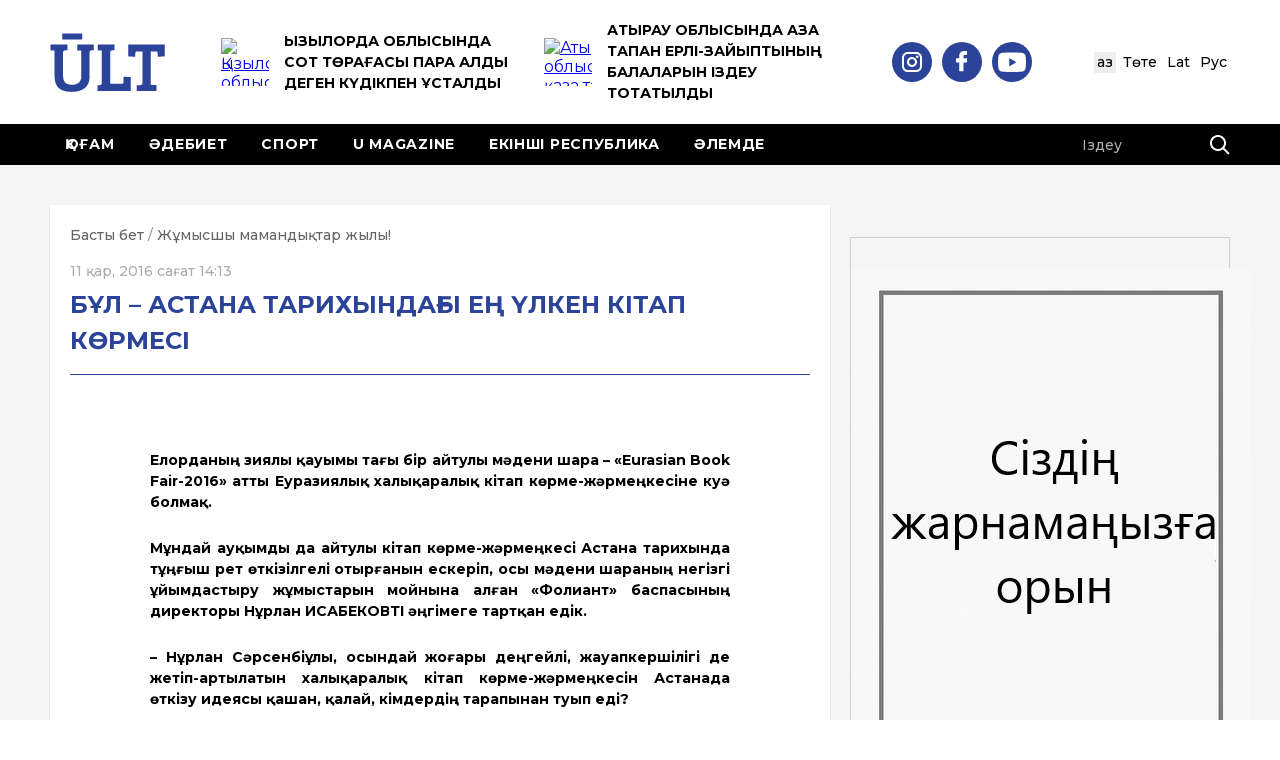

--- FILE ---
content_type: text/html; charset=UTF-8
request_url: https://ult.kz/post/bul-astana-tarikhyndagy-en-ulken-kitap-kormesi
body_size: 13920
content:
<!DOCTYPE html>
<!--[if lt IE 7 ]><html class="ie ie6" lang="en"> <![endif]-->
<!--[if IE 7 ]><html class="ie ie7" lang="en"> <![endif]-->
<!--[if IE 8 ]><html class="ie ie8" lang="en"> <![endif]-->
<!--[if (gte IE 9)|!(IE)]><!--><html lang="kk"> <!--<![endif]-->

<head>
    <meta charset="utf-8">
    <title>Бұл – астана тарихындағы ең үлкен кітап көрмесі</title>
    <meta name="description" content="Тәуелсіз интернет-басылым - ult.kz">
    <meta name="keywords" content="Тәуелсіз интернет-басылым - ult.kz">
    
        <meta property="og:url" content="https://ult.kz/post/bul-astana-tarikhyndagy-en-ulken-kitap-kormesi" />
    <meta property="og:type" content="article" />
    <meta property="og:title" content="Бұл – астана тарихындағы ең үлкен кітап көрмесі" />
    <meta property="og:description" content="Тәуелсіз интернет-басылым - ult.kz" />
    <meta property="og:image" content="https://ult.kz/storage/post/287985_1478859200.jpg" />
    <meta property="og:site_name" content="Ұлт порталы" />
    <meta property="og:locale" content="kk_KZ" />
        <meta property="vk:image" content="https://ult.kz/storage/post/287985_1478859200.jpg" />
    
    <meta http-equiv="X-UA-Compatible" content="IE=edge">
    <meta name="viewport" content="width=device-width, initial-scale=1, maximum-scale=1">
    <meta http-equiv="content-language" content="kk">
    
    
    <link rel="preconnect" href="https://www.googletagmanager.com">
    <link rel="dns-prefetch" href="https://www.googletagmanager.com">
    <link rel="preconnect" href="https://mc.yandex.ru">
    <link rel="dns-prefetch" href="https://mc.yandex.ru">
    
    
    <link rel="icon" type="image/svg+xml" href="https://ult.kz/img/logo.svg">
    <link rel="apple-touch-icon" href="https://ult.kz/img/logo.svg">

    
        <link rel="canonical" href="https://ult.kz/post/bul-astana-tarikhyndagy-en-ulken-kitap-kormesi">

    
        
    <link rel="alternate" hreflang="kk" href="https://ult.kz/post/bul-astana-tarikhyndagy-en-ulken-kitap-kormesi">
    
    <link rel="alternate" hreflang="x-default" href="https://ult.kz/post/bul-astana-tarikhyndagy-en-ulken-kitap-kormesi">
    
    <link rel="alternate" hreflang="kk-Cyrl" href="https://ult.kz/post/bul-astana-tarikhyndagy-en-ulken-kitap-kormesi">
    <link rel="alternate" hreflang="kk-Latn" href="https://ult.kz/post/bul-astana-tarikhyndagy-en-ulken-kitap-kormesi">
    <link rel="alternate" hreflang="kk-Arab" href="https://ult.kz/post/bul-astana-tarikhyndagy-en-ulken-kitap-kormesi">

    <link rel="stylesheet" href="/css/app.css?id=a9f0b3820f996b273e08">
<script async src="https://pagead2.googlesyndication.com/pagead/js/adsbygoogle.js?client=ca-pub-9870893766163632"
     crossorigin="anonymous"></script>

    
        <script type="application/ld+json">
    {
    "@context": "https://schema.org",
    "@type": "Organization",
    "name": "Ұлт порталы",
    "url": "https://ult.kz",
    "logo": "https://ult.kz/img/logo.svg",
    "contactPoint": {
        "@type": "ContactPoint",
        "email": "1ult.kz@gmail.com",
        "telephone": "+7-707-878-85-89"
    },
    "sameAs": [
        "https://www.instagram.com/ult.kz_/",
        "https://www.facebook.com/www.ult.kz",
        "https://www.youtube.com/channel/UCHlzSC-m1xiE-QNweZFZjvQ"
    ]
}
    </script>

</head>

<body>

    <!--LiveInternet counter-->
    <script>
        (function() {
            var u = "https://ult.kz";
            var p = window.location.pathname;
            if (p.indexOf("/kk") === 0) {
                p = p.replace("/kk", "/kz");
            } else if (p.indexOf("/kz") !== 0) {
                p = "/kz" + p;
            }
            u += p + window.location.search;

            new Image().src = "https://counter.yadro.ru/hit?r"+
            escape(document.referrer)+((typeof(screen)=="undefined")?"":
            ";s"+screen.width+"*"+screen.height+"*"+(screen.colorDepth?
            screen.colorDepth:screen.pixelDepth))+";u"+escape(u)+
            ";h"+escape(document.title.substring(0,150))+
            ";"+Math.random();
        })();
    </script>
    <!--/LiveInternet-->

<!-- Google tag (gtag.js) - Google Analytics 4 -->
<script async src="https://www.googletagmanager.com/gtag/js?id=G-0LHVEGWYW0"></script>
<script>
    window.dataLayer = window.dataLayer || [];
    function gtag(){dataLayer.push(arguments);}
    gtag('js', new Date());
    gtag('config', 'G-0LHVEGWYW0');
</script>

<!--<div class="over_header_bl">
    <a href="https://www.inform.kz/kz/prezident-29-tamyzdy-zhalpyulttyk-aza-tutu-kuni-dep-zhariyalady_a3829551">
        <img src="/img/banners/traur21_kz.jpg" alt="">
    </a>
</div>-->

    <div id="wrapper">

                <header class="header">
            <div class="top-head">
                <div class="container">
                    <div class="wr">
                        <div class="logo"><a href="https://ult.kz"><img src="https://ult.kz/img/logo.svg" alt="Ұлт порталы"></a></div>
                        <div class="top-news">
                                                        <div class="bx">
                                <div class="ico"><a href="https://ult.kz/post/kyzylorda-oblysynda-sot-toragasy-para-aldy-degen-kudikpen-ustaldy"><img src="https://ult.kz/storage/thumbs/posts/c7eae474c6bb0bc854de69937de373f5_48_48.webp" alt="Қызылорда облысында сот төрағасы пара алды деген күдікпен ұсталды" loading="lazy"></a></div>
                                <div class="t"><a href="https://ult.kz/post/kyzylorda-oblysynda-sot-toragasy-para-aldy-degen-kudikpen-ustaldy">Қызылорда облысында сот төрағасы пара алды деген күдікпен ұсталды</a></div>
                            </div>
                                                        <div class="bx">
                                <div class="ico"><a href="https://ult.kz/post/atyrau-oblysynda-kaza-tapkan-erli-zayyptynyn-balalaryn-izdeu-toktatyldy"><img src="https://ult.kz/storage/thumbs/posts/photo_134258.png_48_48.webp" alt="Атырау облысында қаза тапқан ерлі-зайыптының балаларын іздеу тоқтатылды" loading="lazy"></a></div>
                                <div class="t"><a href="https://ult.kz/post/atyrau-oblysynda-kaza-tapkan-erli-zayyptynyn-balalaryn-izdeu-toktatyldy">Атырау облысында қаза тапқан ерлі-зайыптының балаларын іздеу тоқтатылды</a></div>
                            </div>
                                                    </div>
                        <ul class="top-social">
                            <li><a href="https://www.instagram.com/ult.kz_/" target="_blank"><img src="https://ult.kz/img/sc1.svg" alt="" aria-hidden="true"></a></li>
                            <li><a href="https://www.facebook.com/www.ult.kz" target="_blank"><img src="https://ult.kz/img/sc2.svg" alt="" aria-hidden="true"></a></li>
                            <li><a href="https://www.youtube.com/channel/UCHlzSC-m1xiE-QNweZFZjvQ" target="_blank"><img src="https://ult.kz/img/sc3.svg" alt="" aria-hidden="true"></a></li>
                        </ul>
                        <ul class="lang-list">
                            <li><a href="https://ult.kz/transliterate/0"  class="act" >Қаз</a></li>
                            <li><a href="https://ult.kz/transliterate/2" >Төте</a></li>
                            <li><a href="https://ult.kz/transliterate/1" >Lat</a></li>
                            <li><a href="https://ru.ult.kz" target="_blank">Рус</a></li>
                        </ul>
                    </div>
                </div>
            </div>
            <div class="nav-box">
                <div class="container">
                    <div class="wr">
                        <div class="toggle_mnu">
                        <span class="sandwich">
                        <span class="sw-topper"></span>
                        <span class="sw-bottom"></span>
                        <span class="sw-footer"></span>
                        </span>
                        </div>
                        <div class="sm-logo"><a href=""><img src="https://ult.kz/img/logo.svg" width="40" alt="Ұлт порталы"></a></div>
                        <ul class="nav">
                                                        <li><a href="https://ult.kz/post/2" >Қоғам</a></li>
                                                        <li><a href="https://ult.kz/post/6" >Әдебиет</a></li>
                                                        <li><a href="https://ult.kz/post/27" >Спорт</a></li>
                                                        <li><a href="https://ult.kz/post/12" >U magazine</a></li>
                                                        <li><a href="https://ult.kz/post/24" >Екінші республика</a></li>
                                                        <li><a href="https://ult.kz/post/14" >Әлемде</a></li>
                                                    </ul>
                        <form action="https://ult.kz/search" class="search-form">
                            <input type="hidden" name="_token" value="NWU8r5las3eUjfFZD8x4QyKg3w6SVdNn2lc9hcRY">                            <input type="text" name="q" placeholder="Іздеу">
                            <input type="submit" value="">
                        </form>
                    </div>
                </div>
            </div>
        </header>
        <main class="main">
            <div class="container">
                        <div class="two-columns">
        <div class="row">
            <div class="col-md-8 col-sm-12">
                <div class="state-full-box">
                    
                                        <nav aria-label="breadcrumb"
                         style="margin-bottom: 15px; font-size: 14px; color: #666; white-space: nowrap; overflow: hidden; text-overflow: ellipsis;"
                         title="Басты бет / Жұмысшы мамандықтар жылы! / Бұл – астана тарихындағы ең үлкен кітап көрмесі">
                        <ol style="list-style: none; padding: 0; margin: 0; display: inline; color: inherit;">
                            <li style="display: inline;">
                                <a href="https://ult.kz" style="color: #666; text-decoration: none;">Басты бет</a>
                            </li>
                            <li style="display: inline; color: #999;"> / </li>
                            <li style="display: inline;">
                                <a href="https://ult.kz/post/16" style="color: #666; text-decoration: none;">
                                    Жұмысшы мамандықтар жылы!
                                </a>
                            </li>
                        </ol>
                    </nav>
                                        <div class="date">11 қар, 2016 сағат 14:13</div>
                    <h1>Бұл – астана тарихындағы ең үлкен кітап көрмесі</h1>
                                                            <div class="text">
                        <p><img style="float: right;" src="/storage/upload/images/d2c545ebf909a90b31445128cd08de33.jpg" alt="" /></p>
<p style="text-align: justify;"><strong>Елорданың зиялы қауымы тағы бір айтулы мәдени шара &ndash; &laquo;Eurasian Book Fair-2016&raquo; атты Еуразиялық халықаралық кітап көрме-жәрмеңкесіне куә болмақ.</strong></p>
<p style="text-align: justify;"><strong>Мұндай ауқымды да айтулы кітап көрме-жәрмеңкесі Астана тарихында тұңғыш рет өткізілгелі отырғанын ескеріп, осы мәдени шараның негізгі ұйымдастыру жұмыстарын мойнына алған &laquo;Фолиант&raquo; баспасының директоры Нұрлан ИСАБЕКОВТІ әңгімеге тартқан едік.</strong></p>
<p style="text-align: justify;"><strong>&ndash; Нұрлан Сәрсенбіұлы, осындай жоғары деңгейлі, жауапкершілігі де жетіп-артылатын халықаралық кітап көрме-жәрмеңкесін Астанада өткізу идеясы қашан, қалай, кімдердің тарапынан туып еді?</strong></p>
<p style="text-align: justify;">&ndash; Өздеріңізге мәлім, жұмыр жердің әр шалғайындағы елдердің белгілі де білікті бас&shy;пагерлері бір ортада бас қосып, өзде&shy;рінің таңдаулы кітап өнім&shy;дерін талғампаз қауымның назарына ұсынатын, баспа сала&shy;сының өзекті мәселелерін тал&shy;қыға салып, ой-пікір таластыратын, өзара тәжірибе алмасып, әріп&shy;тестік байланыс орнатуға мүм&shy;кіндік туғызатын дәстүрлі көрме-жәрмеңкелер жекелеген дамыған елдерде тұрақты түрде өтеді. Мәселен, Германияның Майндағы Франкфурт қаласында жыл сайын ұйымдастырылатын әлемге әйгілі кітап көрме-жәр&shy;меңкесі. Баспа-полиграфия сала&shy;сындағы жетістіктерден және заманауи талап-талғамға сай кітап өнім&shy;дерін шығару бағыты&shy;н&shy;&shy;-<br />дағы ізденістердің нәтиже&shy;лерінен, осы орайдағы барша жаһандық жаңалықтардан хабардар болып отыруға мүдделі баспагерлер мұндай шаралардан әсте қалыс қалмауға тырысады.</p>
<p style="text-align: justify;">Шынында да, әлемнің таң&shy;дау&shy;лы да үздік баспаларының білік&shy;ті мамандары бас қосатын мұн&shy;&shy;дай шараның берері көп. Көңілге көп нәрсе түйіп, ойыңды байытуға, өзің қалаған баспалармен әріптестік, іскерлік байланыс орнатуға да мүмкіндік мол. Шетелдерде өткен сондай үлкен-үлкен баспагерлер басқосуына, көз тойып, көңіл тоғаятын кітап көрмелеріне қатыса жүріп, &laquo;Өзімізге де, өзгелерге де пайдалы, тәуелсіз еліміздің әдеби-мә&shy;дени сала&shy;дағы жетістіктерін де жар&shy;қы&shy;рата көрсетуге мүмкіндік бе&shy;ре&shy;тін осындай ауқымды шараны неге өзімізде өткізбеске?&raquo; деген ой келген. Бірталайдан көңілде жүрген, пісуі жеткен сол ойды жүзеге асырудың да, міне, сәті түсіп, орайы келді.</p>
<p style="text-align: justify;"><strong>&ndash; Қандай да бір іс-шараны ұйымдастырудың өзіндік мақ&shy;саты болмақ және одан кү&shy;тілетін түпкі қорытынды нәтиже деген де бар&hellip;</strong></p>
<p style="text-align: justify;">&ndash; Біздің бұл орайдағы мақсат-мұратымыз бір ауыз сөзбен түйіндей салуға сыя қоймайды. Сондықтан, сәл тарата баяндайын.</p>
<p style="text-align: justify;">Ұлан-байтақ Еуразия құр&shy;лы&shy;&shy;ғында орналасқан сан алуан мемлекеттердің, соның ішін&shy;де өз еліміздің де мәдени-әде&shy;би саладағы табыстарын, өсіп-өркендеу үстіндегі кітап баспаларының жетістіктерін жария ету; әр елдің білікті баспа&shy;герлерінің басын бір ортаға қосу арқылы олардың мәдени, іскерлік, әріптестік байла&shy;ныстарын жан&shy;дан&shy;дыра түсуге мүмкіндік туғызып, ынтымақ&shy;тастығын нығай&shy;туға септесу; өзара тиімді ақпарат алмасып, кітап өнімдерін шығару мен өткізу бағытында мәмілелі келісімдер түзуіне жағдай жасау; баспалардың таңдаулы, бүгінгі заманға сай үздік үлгімен жарық көрген алуан түрлі өз кітап өнімдерін оқыр&shy;манға немесе әлеуетті сатып алу&shy;шыларға ұсынуына мүмкіндік беріп, тұтынушының, қоғамның талап-тілегін, сұранысын сарап&shy;тауға жағдай тудыру; жалпы баспа-полиграфия саласының халықаралық кеңістіктегі бағыт-бағдарын бағамдап, ой-пікір түюіне мүмкіншілік жасау &ndash; міне, тізбелей түссек, біздің бұл шараны ұйымдастырудағы мақсат-мұратымыз осылай жалғаса бермек.</p>
<p style="text-align: justify;">Егемен еліміздің басты ордасына алыс-жақын шетелдердегі әріптестердің басын қосуға бел буғанда тек баспа-полиграфия саласы өкілдерінің ғана емес, авторлардың, кітапха&shy;на&shy;лардың, кітап өнімдерін сату-тарату ісімен айналысатын ұйым-мекемелердің де өзара ақпарат&shy;тық, шығармашылық және іскерлік ынтымақтастығы аясын кеңейте түсуіне мүмкіндік жасауды мұрат тұттық.</p>
<p style="text-align: justify;">Ал даралап айтатын ең бас&shy;ты мақсат мынау. Бүгінгі қоғамда кітаптың мән-маңызы азайып, қадірі кетіңкіреп тұр. Өзіміз көп жағдайда жерден алып, жерге салып даттайтын кешегі кеңестік кезеңде кітаптың қоғамдағы орны, қадір-қасиеті қандай болғаны сіз бен бізге жақсы мәлім. Зиялы қауымды айтпағанда, қарапайым жұртшы&shy;лықтың кітапқұмарлығы керемет еді ғой. Тіпті, сол кезде қағажу көрді дейтін ана тіліміздегі әдеби-көркем кітаптардың өзі ондаған мың данамен басылатын. Және соның бәрі өз оқыр&shy;манын тауып жатты. Талай-талай кітаптың алғашқы басылы&shy;мы түп-түгел өтіп кетіп, қайта басы&shy;лып, ол да өтіп кететін. Демек, кітапқа сұраныс болды, өйт&shy;кені, оқырман бар еді, мол еді.</p>
<p style="text-align: justify;">Ал бүгінгі ахуал мүлде басқа. Оны күнделікті өмірде сезіп те, көріп-біліп те отырмыз. Сондықтан, осындай дүбірлі, думан&shy;ды шара өткізу арқылы бүгінгі қоғамның беті кітапқа бұрылуына септессек деген ізгі ниетіміз бар. Түптеп келгенде, біздің ең басты мақсат &ndash; осы. Егер осы мақсат үдесінен шығып, кітаптан теріс айналып кеткен қоғамның бетін бері бұруға мысқалдай болса да үлес қоса алсақ, мақсаттың орындалуы да, өзіңіз айтып отырған түпкі қорытынды нәтиже де сол деп білемін.</p>
<p style="text-align: justify;"><strong>&ndash; Бір сәт негізгі тақы&shy;рып&shy;тан ауытқып, мынандай бір сауал қоюдың реті келіп тұрғандай. Иә, бүгінгі қоғам&shy;да кітаптың мән-маңызы төмен&shy;&shy;деу болып тұр&shy;ғаны рас. Кітап әлемінің кәсі&shy;би маманы&shy;сыз ғой, осы келеңсіздіктің негізгі себебі неде деп білесіз және қоғамның бетін кітапқа қайта бұру үшін, әсір&shy;есе жас ұрпақты кітап-қазынамен қайта қауыштыру үшін тағы да қандай шараларды қолға алу керек деп ойлайсыз?</strong></p>
<p style="text-align: justify;">&ndash; Әрине, бұл келеңсіздіктің алуан түрлі себебі бар. Және ол нендей себептер екені де көзі ашық, көкірегі ояу әрбір адамға әбден аян. Қоғамдық формация ауыс&shy;ты, сол кезеңдегі өліара шақ&shy;та рухани байлық кейін ысырылып, материалдық игілік қамы алға шықты, интернет пайда болды, кітаптардың таралымы да азайды дегендей&hellip;</p>
<p style="text-align: justify;">Бәлкім, тап сол кездегідей кітапқұмарлықты енді қайта орал&shy;ту мүмкін де болмас. Дей&shy;тұр&shy;ғанмен, жан-жақты, терең ой&shy;лас&shy;тырылған жүйелі шара&shy;лар қолға алынса және оны орын&shy;дауға тек ресми орындар ғана емес, баспагер ретінде мен де, қалам&shy;гер ретінде сіз де, білім ұяла&shy;&shy;ры&shy;ның ұстаздары да, жер-жер&shy;дегі кітапхана мамандары да, тіпті, қарапайым оқырман да &ndash; баршамыз өз жауапкершілігімізді сезіне отырып атсалыссақ, онда ол тірлік өз нәтижесін берер еді деп ойлаймын.</p>
<p style="text-align: justify;">Бүгінде мемлекеттік тапсырыспен жарық көретін кітап&shy;тардың таралымы 2000-нан аспайды. Яғни, бұл кітаптар еліміз&shy;дегі кітапханаларға ең болмаса 1 данадан жіберуге де жет&shy;пейді деген сөз. Әрі-беріден соң, шалғайдағы ауыл-аудандардағы оқырман қауым баспалардан қандай жаңа кітаптар жарық көріп жатқанынан да бейхабар қалады. Ал азды-көпті оқырман негізінен ауылда. Кеше де солай болған, қазір де солай. Сондықтан, мем&shy;ле&shy;кеттік тапсырыспен шыға&shy;тын кітаптарды сұрыптауға да жете көңіл бөле отырып, өз оқыр&shy;манын сөзсіз табатын сол кітаптардың таралымын кө&shy;бей&shy;ту және ауыл-аудандарға жет&shy;кізу жағын да ойластыру жөн бе деймін. Байқауымша, жер-жердегі үлкенді-кішілі кітап&shy;ханалардың кітап қорын үнемі толықтырып отыру жайы көңіл көншіте қоймайды. Қарымды қаламгерлерді жақсы шығармалар жазуға ынталандыру жайы да ойластырылса орынды болар еді. Бұл да бір түйінді мәселе.</p>
<p style="text-align: justify;"><strong>&ndash; Енді негізгі тақырыпқа қайта оралсақ. Көрме-жәр&shy;мең&shy;кенің бағдарламасы жайлы қысқаша мағлұмат бере кетсеңіз жөн болар еді.</strong></p>
<p style="text-align: justify;">&ndash; Көрме-жәрмеңке аясында баспа-полиграфия саласының мамандары үшін пайдалы, жалпы көрмені тамашалаушы қарапайым оқырмандар үшін қызықты, тартымды да тағылымды көптеген шаралар өткізу жоспарланып отыр. Атап айтқанда, ғылыми-тәжі&shy;рибелік конференциялар ұйым&shy;дастырылып, бірталай жаңа кітап&shy;тардың тұсаукесері, өнер және мәдениет қайраткерлерімен, айтулы ақын-жазушылармен кездесулер, дөңгелек үстелдер, іскерлік сұхбат-жүздесулер, байқаулар, қатысушылар арасында викториналық сауалдар ойыны өткізілмек. Мемлекеттік жоғары лауазым иелері, баспалар мен кітап саудасын жүргізетін мекеме-ұйымдардың басшылары, халықаралық сарапшылар, ғылым-білім салаларының, басқа да түрлі рухани ордалардың жетекшілері кітап әлемінің өзекті де өткір мәселелерін талқыға салады. Түйіп айтқанда, бұл шараға қатысу баспагерлер үшін де, авторлар үшін де, оқырмандар үшін де тиімді боларына сенімдіміз.</p>
<p style="text-align: justify;"><strong>&ndash; Мұндай аса ауқымды шара&shy;ны атқарудың жауап&shy;кер&shy;шілігі де оңай болмасы түсінікті. Көрмені ұйым&shy;дас&shy;тыруға ресми орындар тарапынан қолдау-көмек жасалып жатқан болар?</strong></p>
<p style="text-align: justify;">&ndash; Иә, жұмыла көтерген жүк жеңіл қашанда. Оның сыртында, Тәуелсіздіктің 25 жылдығы қарсаңында қолға алынып отырған бұл шараның ойдағыдай өтуі тек оның негізгі ұйымдастырушысы болып табылатын &laquo;Фолиант&raquo; баспасына ғана емес, біздің баршамызға ортақ абырой болмақ. Өйткені, бұл &ndash; ТМД елдерінен, Еуропа мен Азияның біз үшін алыс шетел саналатын ондаған дамыған мемлекеттерінен кәсіби мамандар, белгілі&nbsp; тұлғалар келетін жауапты шара. Осыны жете түсінген бірталай ресми орындар, атап айтқанда, Мәдениет және спорт министрлігі мен Астана қаласының әкімдігі бізге қол&shy;дау жасап, хал-қадерінше көмек қолын созып отыр. Бұл үшін, әрине, алғыстан басқа айтарым жоқ.</p>
<p style="text-align: justify;">Жуырда ғана аталған&nbsp; мини&shy;стр&shy;&shy;лікте көрмеге дайын&shy;дық барысын талқылаған арнайы отырыс өтті. Әзірлік жұмыстарының баршасы ойдағыдай. Енді мо&shy;йын&shy;ға алған осы үлкен мін&shy;дет&shy;ті көңілдегідей атқарып шығуға күш саламыз.</p>
<p style="text-align: justify;">Әңгіме орайында кітап жанашырлары үшін құлаққағыс жасай кетейін. Бұйыртса, бұл көрмені Астанада дәстүрлі түрде өтетін игі шараға айналдыру, яғни ІІ Еуразиялық халықаралық көрме-жәрмеңкесін келесі жылы маусым айында ЭКСПО-2017 көрмесі шеңберінде ұйым&shy;дастыру да жос&shy;парланып отыр.</p>
<p style="text-align: justify;"><strong>&ndash; Сөз соңында осындай игі де іргелі, тәуекелі басым істің негізгі салмағын көтеріп алған өзіңіз басқаратын баспаның бүгінгі тыныс-тіршілігі мен болашаққа жоба-жоспары, негізгі ұстанған бағыт-бағдары жайлы аз-кем айтып өтсеңіз.</strong></p>
<p style="text-align: justify;">&ndash; Ал &laquo;Фолиант&raquo; баспасының бүгінгі тыныс-тіршілігімен, болашаққа құрған жоспарларымен тереңірек таныс бол&shy;ғыларыңыз келсе және, сонымен бірге, еліміздегі, алыс-жақын шетелдердегі айтулы баспалардың кітап өнімдерін тамашалап, баспа-полиграфия саласының бүгінгі әлемдік деңгейдегі озық та үздік өнімдерімен танысуды қаласаңыздар, бүгін басталып 12 қарашаға дейін Астанадағы Көрме орталығында өтетін Еуразия халықаралық көрме-жәрмеңкесіне келіңіздер. Көкейдегі басқа да сауалдарға жауапты сол көрме барысында тауып, рухани байып қайтатындарыңызға кәміл сенімдімін.</p>
<p style="text-align: justify;"><strong>&ndash; Әңгімеңізге рахмет. Істеріңізге сәттілік тілейміз.</strong></p>
<p style="text-align: right;">Әңгімелескен</p>
<p style="text-align: right;"><strong>Қорғанбек АМАНЖОЛ,</strong></p>
<p style="text-align: right;">&laquo;Егемен Қазақстан&raquo;</p>
<p style="text-align: right;"><strong>АСТАНА</strong></p>
<p style="text-align: justify;">&nbsp;</p>
                                                <div class="line"></div>
                        <div class="share-bx">
                            <div class="share">
                                <div class="t">Бөлісу:</div>
                                <div class="share-links">
                                    <script src="https://yastatic.net/share2/share.js"></script>
                                    <div class="ya-share2" data-curtain data-size="m" data-lang="kk" data-limit="6" data-services="facebook,vkontakte,twitter,telegram,viber,whatsapp,odnoklassniki,moimir"></div>
                                </div>
                            </div>
                            <div class="views"><img src="https://ult.kz/img/views.svg" alt="" aria-hidden="true"><span>4168 рет оқылды</span></div>
                        </div>
                    </div>
                </div> 
		<div class="state-full-box"> 
			<div data-smi-widget-id="166"></div>
		</div>

                                    <div class="row">
                        <div class="col-sm-6 col-xs-12">
                                                                                        <div class="news-line-item news-line-white-item">
                                    <div class="img"><a href="https://ult.kz/post/zhumysshy-mamandyktar-zhyly-korytyndylandy"><img src="https://ult.kz/storage/thumbs/posts/5359770309969514732_140_110.jpg" alt="Жұмысшы мамандықтар жылы қорытындыланды" loading="lazy"></a></div>
                                    <div class="tt">
                                        <div class="date">25.12.2025</div>
                                        <div class="name"><a href="https://ult.kz/post/zhumysshy-mamandyktar-zhyly-korytyndylandy">Жұмысшы мамандықтар жылы қорытындыланды</a></div>
                                    </div>
                                </div>
                                                                                                                            <div class="news-line-item news-line-white-item">
                                    <div class="img"><a href="https://ult.kz/post/tech-qyzpu-ni%C4%9Fde-hack-ai-zhane-zhumysshy-mamandyktar-khalykaralyk-khakaton-zhenimpazdary-anyktaldy"><img src="https://ult.kz/storage/thumbs/posts/WhatsApp Image 2025-11-22 at 17.27.53_140_110.jpeg" alt="«Tech QyzPU Niğde Hack: AI және жұмысшы мамандықтар» халықаралық хакатон жеңімпаздары анықталды" loading="lazy"></a></div>
                                    <div class="tt">
                                        <div class="date">23.11.2025</div>
                                        <div class="name"><a href="https://ult.kz/post/tech-qyzpu-ni%C4%9Fde-hack-ai-zhane-zhumysshy-mamandyktar-khalykaralyk-khakaton-zhenimpazdary-anyktaldy">«Tech QyzPU Niğde Hack: AI және жұмысшы мамандықтар» халықаралық хакатон жеңімпаздары анықталды</a></div>
                                    </div>
                                </div>
                                                                                                                            <div class="news-line-item news-line-white-item">
                                    <div class="img"><a href="https://ult.kz/post/nauryz-zhumysker-bagdarlamasy-boyynsha-2-mynga-zhuyk-adam-baspanaly-boldy"><img src="https://ult.kz/storage/thumbs/posts/images (22)_140_110.jpeg" alt="«Наурыз жұмыскер» бағдарламасы бойынша 2 мыңға жуық адам баспаналы болды" loading="lazy"></a></div>
                                    <div class="tt">
                                        <div class="date">04.11.2025</div>
                                        <div class="name"><a href="https://ult.kz/post/nauryz-zhumysker-bagdarlamasy-boyynsha-2-mynga-zhuyk-adam-baspanaly-boldy">«Наурыз жұмыскер» бағдарламасы бойынша 2 мыңға жуық адам баспаналы болды</a></div>
                                    </div>
                                </div>
                                                                                                                            </div>
                        <div class="col-sm-6 col-xs-12">
                                                                                                                                                                                                                                                                                                                                                                                                                <div class="news-line-item news-line-white-item">
                                        <div class="img"><a href="https://ult.kz/post/turkicskills-2025-chempionaty-ayasynda-100-ge-zhuyk-yntymaktastyk-memorandumdaryna-kol-koyyldy"><img src="https://ult.kz/storage/thumbs/posts/5420280416276969822_140_110.jpg" alt=""></a></div>
                                        <div class="tt">
                                            <div class="date">09.10.2025</div>
                                            <div class="name"><a href="https://ult.kz/post/turkicskills-2025-chempionaty-ayasynda-100-ge-zhuyk-yntymaktastyk-memorandumdaryna-kol-koyyldy">TurkicSkills 2025 чемпионаты аясында 100-ге жуық ынтымақтастық меморандумдарына қол қойылды</a></div>
                                        </div>
                                    </div>
                                                                                                                                                                <div class="news-line-item news-line-white-item">
                                        <div class="img"><a href="https://ult.kz/post/enbek-kuni-olzhas-bektenov-prezident-atynan-zhumysshy-mamandyktary-okilderine-marapattar-tabystady"><img src="https://ult.kz/storage/thumbs/posts/_gluster_2025_9_27_36ae91fcaad3d124224ee77f92aea34a_1280x720_140_110.png" alt=""></a></div>
                                        <div class="tt">
                                            <div class="date">27.09.2025</div>
                                            <div class="name"><a href="https://ult.kz/post/enbek-kuni-olzhas-bektenov-prezident-atynan-zhumysshy-mamandyktary-okilderine-marapattar-tabystady">Еңбек күні: Олжас Бектенов Президент атынан жұмысшы мамандықтары өкілдеріне марапаттар табыстады</a></div>
                                        </div>
                                    </div>
                                                                                                                                                                <div class="news-line-item news-line-white-item">
                                        <div class="img"><a href="https://ult.kz/post/karagandyda-khalykaralyk-zhumysshy-zhastar-forumy-otti"><img src="https://ult.kz/storage/thumbs/posts/5382097641619454891_140_110.jpg" alt=""></a></div>
                                        <div class="tt">
                                            <div class="date">26.09.2025</div>
                                            <div class="name"><a href="https://ult.kz/post/karagandyda-khalykaralyk-zhumysshy-zhastar-forumy-otti">Қарағандыда Халықаралық жұмысшы жастар форумы өтті</a></div>
                                        </div>
                                    </div>
                                                                                                                    </div>
                    </div>
                
            </div>
            <div class="col-md-4 col-sm-12 hidden-sm hidden-xs">
                <div class="aside-bx">
                    <div class="banner-big-bx hidden-sm hidden-xs">
                        <a href=""><img src="https://ult.kz/img/ban.jpg" alt=""></a>
                    </div>
                    <div class="news-wrap-bx">
                        <div class="news-heading">МАҢЫЗДЫ МАҚАЛАЛАР</div>
                                                    <div class="news-line-item news-line-bold-item news-line-shirt-item">
                                <div class="tt">
                                    <div class="date">10.01.2026</div>
                                    <div class="name"><a href="https://ult.kz/post/alakol-men-korgasta-sheteldikterge-arnalgan-kazino-aymagy-ashyluy-mumkin">Алакөл мен Қорғаста шетелдіктерге арналған казино аймағы ашылуы мүмкін</a></div>
                                </div>
                            </div>
                                                    <div class="news-line-item news-line-bold-item news-line-shirt-item">
                                <div class="tt">
                                    <div class="date">10.01.2026</div>
                                    <div class="name"><a href="https://ult.kz/post/kazakstandagy-algashky-krematoriy-zhakyn-arada-zhumysyn-bastaydy">Қазақстандағы алғашқы крематорий жақын арада жұмысын бастайды</a></div>
                                </div>
                            </div>
                                                    <div class="news-line-item news-line-bold-item news-line-shirt-item">
                                <div class="tt">
                                    <div class="date">04.01.2026</div>
                                    <div class="name"><a href="https://ult.kz/post/2026-zhyldan-bastap-kolik-salygy-kalay-ozgeredi">2026 жылдан бастап көлік салығы қалай өзгереді?</a></div>
                                </div>
                            </div>
                                                <a href="https://ult.kz/post/0" class="more-link">Басқа да мақалалар</a>
                    </div>
                    <div class="news-wrap-bx">
                        <div class="news-heading">АЙМАҚТАР ЖАҢАЛЫҚТАРЫ</div>
                                                    <div class="news-line-item news-line-shirt-item">
                                <div class="img"><a href="https://ult.kz/post/almaty-alemdegi-biregey-tauly-kalalardyn-kataryna-endi"><img src="https://ult.kz/storage/thumbs/posts/IMG_0519_80_80.jpeg" alt="Алматы әлемдегі бірегей таулы қалалардың қатарына енді" loading="lazy"></a></div>
                                <div class="tt">
                                    <div class="name"><a href="https://ult.kz/post/almaty-alemdegi-biregey-tauly-kalalardyn-kataryna-endi">Алматы әлемдегі бірегей таулы қалалардың қатарына енді</a></div>
                                </div>
                            </div>
                                                    <div class="news-line-item news-line-shirt-item">
                                <div class="img"><a href="https://ult.kz/post/bugin-eldegi-kay-zholdar-zhabyk"><img src="https://ult.kz/storage/thumbs/posts/086e75e70f12fa7ba6a1ac5ef825b043_80_80.webp" alt="Бүгін елдегі қай жолдар жабық" loading="lazy"></a></div>
                                <div class="tt">
                                    <div class="name"><a href="https://ult.kz/post/bugin-eldegi-kay-zholdar-zhabyk">Бүгін елдегі қай жолдар жабық</a></div>
                                </div>
                            </div>
                                                    <div class="news-line-item news-line-shirt-item">
                                <div class="img"><a href="https://ult.kz/post/zhambyl-oblysynda-zhol-kozgalysyna-shekteu-engizildi"><img src="https://ult.kz/storage/thumbs/posts/IMG_0473_80_80.jpeg" alt="Жамбыл облысында жол қозғалысына шектеу енгізілді" loading="lazy"></a></div>
                                <div class="tt">
                                    <div class="name"><a href="https://ult.kz/post/zhambyl-oblysynda-zhol-kozgalysyna-shekteu-engizildi">Жамбыл облысында жол қозғалысына шектеу енгізілді</a></div>
                                </div>
                            </div>
                                                <a href="https://ult.kz/post/3" class="more-link">Басқа да мақалалар</a>
                    </div>
                    
                </div>
            </div>
        </div>
    </div>

    
            <script type="application/ld+json">
    {
        "@context": "https://schema.org",
        "@type": "Article",
        "headline": "Бұл – астана тарихындағы ең үлкен кітап көрмесі",
        "description": "Тәуелсіз интернет-басылым - ult.kz",
        "image": ["https://ult.kz/storage/post/287985_1478859200.jpg"],
        "datePublished": "2016-11-11T13:13:20+05:00",
        "dateModified": "2026-01-20T09:00:27+05:00",
        "author": {
            "@type": "Organization",
            "name": "Ұлт порталы"
        },
        "publisher": {
            "@type": "Organization",
            "name": "Ұлт порталы",
            "logo": {
                "@type": "ImageObject",
                "url": "https://ult.kz/img/logo.svg"
            }
        },
        "mainEntityOfPage": {
            "@type": "WebPage",
            "@id": "https://ult.kz/post/bul-astana-tarikhyndagy-en-ulken-kitap-kormesi"
        },
        "articleSection": "Жұмысшы мамандықтар жылы!",
        "url": "https://ult.kz/post/bul-astana-tarikhyndagy-en-ulken-kitap-kormesi",
        "inLanguage": "kk"
    }
    </script>

    
        <script type="application/ld+json">
    {
        "@context": "https://schema.org",
        "@type": "BreadcrumbList",
        "itemListElement": [
            {
                "@type": "ListItem",
                "position": 1,
                "name": "Басты бет",
                "item": "https://ult.kz"
            },
            {
                "@type": "ListItem",
                "position": 2,
                "name": "Жұмысшы мамандықтар жылы!",
                "item": "https://ult.kz/post/16"
            },
            {
                "@type": "ListItem",
                "position": 3,
                "name": "Бұл – астана тарихындағы ең үлкен кітап көрмесі",
                "item": "https://ult.kz/post/bul-astana-tarikhyndagy-en-ulken-kitap-kormesi"
            }
        ]
    }
    </script>
                    </div>
        </main>
        <footer class="footer">
            <div class="container">
                <ul class="links">
                                            <li><a href="https://ult.kz/post/2" >Қоғам</a></li>
                                            <li><a href="https://ult.kz/post/6" >Әдебиет</a></li>
                                            <li><a href="https://ult.kz/post/10" >Саясат</a></li>
                                            <li><a href="https://ult.kz/post/28" >Руханият</a></li>
                                            <li><a href="https://ult.kz/post/27" >Спорт</a></li>
                                            <li><a href="https://ult.kz/post/12" >U magazine</a></li>
                                            <li><a href="https://ult.kz/post/5" >Ұлт тарихы</a></li>
                                            <li><a href="https://ult.kz/post/24" >Екінші республика</a></li>
                                            <li><a href="https://ult.kz/post/14" >Әлемде</a></li>
                                            <li><a href="https://ult.kz/post/15" >Дызетер</a></li>
                                            <li><a href="https://ult.kz/post/21" >ҰЛТ TV</a></li>
                                            <li><a href="https://ult.kz/post/3" >Аймақ</a></li>
                                            <li><a href="https://ult.kz/post/26" >Ана тілі</a></li>
                                            <li><a href="https://ult.kz/post/4" >Экономика және бизнес</a></li>
                                            <li><a href="https://ult.kz/post/8" >Қылмыс</a></li>
                                    </ul>
                <ul class="social">
                    <li><a href="https://www.instagram.com/ult.kz_/" target="_blank"><img src="https://ult.kz/img/sc1.svg" alt="" aria-hidden="true"></a></li>
                    <li><a href="https://www.facebook.com/www.ult.kz" target="_blank"><img src="https://ult.kz/img/sc2.svg" alt="" aria-hidden="true"></a></li>
                    <li><a href="https://vk.com/public97760168" target="_blank"><img src="https://ult.kz/img/sc4.svg" alt="" aria-hidden="true"></a></li>
                    <li><a href="https://twitter.com/ultportal" target="_blank"><img src="https://ult.kz/img/sc5.svg" alt="" aria-hidden="true"></a></li>
                    <li><a href="https://www.youtube.com/channel/UCHlzSC-m1xiE-QNweZFZjvQ" target="_blank"><img src="https://ult.kz/img/sc3.svg" alt="" aria-hidden="true"></a></li>
                </ul>
                <div class="row">
                    <div class="col-lg-5 col-md-6 col-sm-12">
                        <div class="copy">
                            <div class="s1">Құрылтайшы: «Tengri Gold» ЖШС <br>2012-2021 © Ұлт порталы</div>
                            <div class="s2">ҚР Ақпарат және қоғамдық даму министрлігі Ақпарат комитетінің  №KZ71VPY00084887 куәлігі берілген. <br>Авторлық және жарнама құқықтар толық сақталған.</div>
                            <div class="s3">Сайт материалдарын пайдаланғанда дереккөзге сілтеме көрсету міндетті. Авторлар пікірі мен редакция көзқарасы сәйкес келе бермеуі мүмкін. Жарнама мен хабарландырулардың мазмұнына жарнама беруші жауапты.</div>
                        </div>
                    </div>
                    <div class="col-lg-6 col-lg-offset-1 col-md-6 col-sm-12">
                        <div class="ban-wr">
                            <div class="ban"><a href=""><img src="https://ult.kz/img/5.png" alt=""></a></div>
                            <div class="btn-up">
                                <img src="https://ult.kz/img/go-up.svg" alt="" aria-hidden="true">
                                <div class="t">Жоғары</div>
                            </div>
                        </div>
                        <div class="cc-wr">
                            <div class="cc">
                                <div class="mail">Пошта: <a href="">1ult.kz@gmail.com</a></div>
				<div class="mail">Тел: <a href="">+ 7 707 878 85 89 </a></div>
                                <div class="t"><a href="https://ult.kz/page/1">Жарнама</a> / <a href="https://ult.kz/page/2">Жоба туралы</a> / <a href="https://ult.kz/page/4">Құпиялылық саясаты</a> </div>
                            </div>
                            <div class="made-bx">
                                <img src="https://ult.kz/img/made.svg" alt="" aria-hidden="true">
                                <div class="t">Поддержка <br><a href="http://digitalidea.kz" class="">Digital idea</a></div>
                            </div>
                            <div class="count">
                                <!-- ZERO.kz -->
                                <span id="_zero_75464">
                                  <noscript>
                                    <a href="https://zero.kz/?s=75464" target="_blank">
                                      <img src="https://c.zero.kz/z.png?u=75464" width="88" height="31" alt="ZERO.kz" />
                                    </a>
                                  </noscript>
                                </span>

                                <script>
                                  var _zero_kz_ = _zero_kz_ || [];
                                  // siteId
                                  _zero_kz_.push(['id', 75464]);
                                  // Button color
                                  _zero_kz_.push(['type', 1]);
                                  // Check url every 200 ms, if it changed - reload button image
                                  // _zero_kz_.push(['url_watcher', 200]);

                                  (function () {
                                    var a = document.getElementsByTagName('script')[0],
                                    s = document.createElement('script');
                                    // s.type = 'text/javascript';
                                    s.async = true;
                                    s.src = (document.location.protocol == 'http:' ? 'http:' : 'https:') +
                                      '//c.zero.kz/z.js';
                                    a.parentNode.insertBefore(s, a);
                                  })();
                                </script>
                                <!-- End ZERO.kz -->
                                <!--LiveInternet logo-->
                                <a href="https://www.liveinternet.ru/click" target="_blank">
                                    <img src="https://counter.yadro.ru/logo?44.6" title="LiveInternet" alt="" style="border:0" width="31" height="31"/>
                                </a>
                                <!--/LiveInternet-->
                            </div>
                        </div>
                    </div>
                </div>
            </div>
        </footer>
    </div>

    <!--[if lt IE 9]>
    <script src="https://ult.kz/libs/html5shiv/es5-shim.min.js"></script>
    <script src="https://ult.kz/libs/html5shiv/html5shiv.min.js"></script>
    <script src="https://ult.kz/libs/html5shiv/html5shiv-printshiv.min.js"></script>
    <script src="https://ult.kz/libs/respond/respond.min.js"></script>
    <![endif]-->

    <script src="https://ult.kz/js/jquery-1.11.2.min.js"></script>
    <script src='https://ult.kz/js/owl.carousel.js'></script>

    
    <script src="/js/manifest.js?id=2b70c0c74a48c7d13230"></script>
    <script src="/js/app.js?id=58c2c9ae12d71f190d4f"></script>
    <iframe title="dalanews.kz" src="https://dalanews.kz/ult.html" width="0" height="0"></iframe>
 	
<!-- Yandex.Metrika counter -->
<script type="text/javascript" >
   (function(m,e,t,r,i,k,a){m[i]=m[i]||function(){(m[i].a=m[i].a||[]).push(arguments)};
   m[i].l=1*new Date();
   for (var j = 0; j < document.scripts.length; j++) {if (document.scripts[j].src === r) { return; }}
   k=e.createElement(t),a=e.getElementsByTagName(t)[0],k.async=1,k.src=r,a.parentNode.insertBefore(k,a)})
   (window, document, "script", "https://mc.yandex.ru/metrika/tag.js", "ym");

   ym(97417681, "init", {
        clickmap:true,
        trackLinks:true,
        accurateTrackBounce:true
   });
</script>
<noscript><div><img src="https://mc.yandex.ru/watch/97417681" style="position:absolute; left:-9999px;" alt="" /></div></noscript>
<!-- /Yandex.Metrika counter -->
<!-- SMI24 widget -->
<script src="https://smi24.kz/js/widget.js?id=f1a52e3fcd41300df4d0" async></script>


</body>
</html>


--- FILE ---
content_type: text/html; charset=utf-8
request_url: https://www.google.com/recaptcha/api2/aframe
body_size: 267
content:
<!DOCTYPE HTML><html><head><meta http-equiv="content-type" content="text/html; charset=UTF-8"></head><body><script nonce="VkyZt-MFei7xIJ0ZogKwkQ">/** Anti-fraud and anti-abuse applications only. See google.com/recaptcha */ try{var clients={'sodar':'https://pagead2.googlesyndication.com/pagead/sodar?'};window.addEventListener("message",function(a){try{if(a.source===window.parent){var b=JSON.parse(a.data);var c=clients[b['id']];if(c){var d=document.createElement('img');d.src=c+b['params']+'&rc='+(localStorage.getItem("rc::a")?sessionStorage.getItem("rc::b"):"");window.document.body.appendChild(d);sessionStorage.setItem("rc::e",parseInt(sessionStorage.getItem("rc::e")||0)+1);localStorage.setItem("rc::h",'1768881632880');}}}catch(b){}});window.parent.postMessage("_grecaptcha_ready", "*");}catch(b){}</script></body></html>

--- FILE ---
content_type: text/css
request_url: https://ult.kz/css/app.css?id=a9f0b3820f996b273e08
body_size: 10023
content:
@import url(https://fonts.googleapis.com/css2?family=Montserrat:wght@300;400;500;600;700&display=swap);
/**
 * Owl Carousel v2.2.1
 * Copyright 2013-2017 David Deutsch
 * Licensed under  ()
 */

.owl-carousel,.owl-carousel .owl-item{
  -webkit-tap-highlight-color:transparent;
  position:relative
}

.owl-carousel{
  display:none;
  width:100%;
  z-index:1
}

.owl-carousel .owl-stage{
  position:relative;
  -ms-touch-action:pan-Y;
  -moz-backface-visibility:hidden
}

.owl-carousel .owl-stage:after{
  content:".";
  display:block;
  clear:both;
  visibility:hidden;
  line-height:0;
  height:0
}

.owl-carousel .owl-stage-outer{
  position:relative;
  overflow:hidden;
  -webkit-transform:translate3d(0,0,0)
}

.owl-carousel .owl-item,.owl-carousel .owl-wrapper{
  -webkit-backface-visibility:hidden;
  -moz-backface-visibility:hidden;
  -ms-backface-visibility:hidden;
  -webkit-transform:translate3d(0,0,0);
  -moz-transform:translate3d(0,0,0);
  -ms-transform:translate3d(0,0,0)
}

.owl-carousel .owl-item{
  min-height:1px;
  float:left;
  -webkit-backface-visibility:hidden;
  -webkit-touch-callout:none
}

.owl-carousel .owl-item img{
  display:block;
  width:100%
}

.owl-carousel .owl-dots.disabled,.owl-carousel .owl-nav.disabled{
  display:none
}

.no-js .owl-carousel,.owl-carousel.owl-loaded{
  display:block
}

.owl-carousel .owl-dot,.owl-carousel .owl-nav .owl-next,.owl-carousel .owl-nav .owl-prev{
  cursor:pointer;
  cursor:hand;
  -webkit-user-select:none;
  -moz-user-select:none;
  -ms-user-select:none;
  user-select:none
}

.owl-carousel.owl-loading{
  opacity:0;
  display:block
}

.owl-carousel.owl-hidden{
  opacity:0
}

.owl-carousel.owl-refresh .owl-item{
  visibility:hidden
}

.owl-carousel.owl-drag .owl-item{
  -webkit-user-select:none;
  -moz-user-select:none;
  -ms-user-select:none;
  user-select:none
}

.owl-carousel.owl-grab{
  cursor:move;
  cursor:-webkit-grab;
  cursor:grab
}

.owl-carousel.owl-rtl{
  direction:rtl
}

.owl-carousel.owl-rtl .owl-item{
  float:right
}

.owl-carousel .animated{
  -webkit-animation-duration:1s;
          animation-duration:1s;
  -webkit-animation-fill-mode:both;
          animation-fill-mode:both
}

.owl-carousel .owl-animated-in{
  z-index:0
}

.owl-carousel .owl-animated-out{
  z-index:1
}

.owl-carousel .fadeOut{
  -webkit-animation-name:fadeOut;
          animation-name:fadeOut
}

@-webkit-keyframes fadeOut{
  0%{
    opacity:1
  }

  100%{
    opacity:0
  }
}

@keyframes fadeOut{
  0%{
    opacity:1
  }

  100%{
    opacity:0
  }
}

.owl-height{
  transition:height .5s ease-in-out
}

.owl-carousel .owl-item .owl-lazy{
  opacity:0;
  transition:opacity .4s ease
}

.owl-carousel .owl-item img.owl-lazy{
  transform-style:preserve-3d
}

.owl-carousel .owl-video-wrapper{
  position:relative;
  height:100%;
  background:#000
}

.owl-carousel .owl-video-play-icon{
  position:absolute;
  height:80px;
  width:80px;
  left:50%;
  top:50%;
  margin-left:-40px;
  margin-top:-40px;
  background:url(owl.video.play.png) no-repeat;
  cursor:pointer;
  z-index:1;
  -webkit-backface-visibility:hidden;
  transition:transform .1s ease
}

.owl-carousel .owl-video-play-icon:hover{
  transform:scale(1.3,1.3)
}

.owl-carousel .owl-video-playing .owl-video-play-icon,.owl-carousel .owl-video-playing .owl-video-tn{
  display:none
}

.owl-carousel .owl-video-tn{
  opacity:0;
  height:100%;
  background-position:center center;
  background-repeat:no-repeat;
  background-size:contain;
  transition:opacity .4s ease
}

.owl-carousel .owl-video-frame{
  position:relative;
  z-index:1;
  height:100%;
  width:100%
}

/**
 * Owl Carousel v2.2.1
 * Copyright 2013-2017 David Deutsch
 * Licensed under  ()
 */

.owl-theme .owl-dots,.owl-theme .owl-nav{
  text-align:center;
  -webkit-tap-highlight-color:transparent
}

.owl-theme .owl-nav{
  margin-top:10px
}

.owl-theme .owl-nav [class*=owl-]{
  color:#FFF;
  font-size:14px;
  margin:5px;
  padding:4px 7px;
  background:#D6D6D6;
  display:inline-block;
  cursor:pointer;
  border-radius:3px
}

.owl-theme .owl-nav [class*=owl-]:hover{
  background:#869791;
  color:#FFF;
  text-decoration:none
}

.owl-theme .owl-nav .disabled{
  opacity:.5;
  cursor:default
}

.owl-theme .owl-nav.disabled+.owl-dots{
  margin-top:10px
}

.owl-theme .owl-dots .owl-dot{
  display:inline-block;
  zoom:1
}

.owl-theme .owl-dots .owl-dot span{
  width:10px;
  height:10px;
  margin:5px 7px;
  background:#D6D6D6;
  display:block;
  -webkit-backface-visibility:visible;
  transition:opacity .2s ease;
  border-radius:30px
}

.owl-theme .owl-dots .owl-dot.active span,.owl-theme .owl-dots .owl-dot:hover span{
  background:#869791
}

/*!
 * Bootstrap v3.3.4 (http://getbootstrap.com)
 * Copyright 2011-2015 Twitter, Inc.
 * Licensed under MIT (https://github.com/twbs/bootstrap/blob/master/LICENSE)
 */

/*!
 * Generated using the Bootstrap Customizer (http://getbootstrap.com/customize/?id=5d89c68bb2562520849b)
 * Config saved to config.json and https://gist.github.com/5d89c68bb2562520849b
 */

/*! normalize.css v3.0.2 | MIT License | git.io/normalize */

html{
  font-family:sans-serif;
  -ms-text-size-adjust:100%;
  -webkit-text-size-adjust:100%
}

body{
  margin:0
}

article,aside,details,figcaption,figure,footer,header,hgroup,main,menu,nav,section,summary{
  display:block
}

audio,canvas,progress,video{
  display:inline-block;
  vertical-align:baseline
}

audio:not([controls]){
  display:none;
  height:0
}

[hidden],template{
  display:none
}

a{
  background-color:transparent
}

a:active,a:hover{
  outline:0
}

abbr[title]{
  border-bottom:1px dotted
}

b,strong{
  font-weight:bold
}

dfn{
  font-style:italic
}

h1{
  font-size:2em;
  margin:0.67em 0
}

mark{
  background:#ff0;
  color:#000
}

small{
  font-size:80%
}

sub,sup{
  font-size:75%;
  line-height:0;
  position:relative;
  vertical-align:baseline
}

sup{
  top:-0.5em
}

sub{
  bottom:-0.25em
}

img{
  border:0
}

svg:not(:root){
  overflow:hidden
}

figure{
  margin:1em 40px
}

hr{
  box-sizing:content-box;
  height:0
}

pre{
  overflow:auto
}

code,kbd,pre,samp{
  font-family:monospace, monospace;
  font-size:1em
}

button,input,optgroup,select,textarea{
  color:inherit;
  font:inherit;
  margin:0
}

button{
  overflow:visible
}

button,select{
  text-transform:none
}

button,html input[type="button"],input[type="reset"],input[type="submit"]{
  -webkit-appearance:button;
  cursor:pointer
}

button[disabled],html input[disabled]{
  cursor:default
}

button::-moz-focus-inner,input::-moz-focus-inner{
  border:0;
  padding:0
}

input{
  line-height:normal
}

input[type="checkbox"],input[type="radio"]{
  box-sizing:border-box;
  padding:0
}

input[type="number"]::-webkit-inner-spin-button,input[type="number"]::-webkit-outer-spin-button{
  height:auto
}

input[type="search"]{
  -webkit-appearance:textfield;
  box-sizing:content-box
}

input[type="search"]::-webkit-search-cancel-button,input[type="search"]::-webkit-search-decoration{
  -webkit-appearance:none
}

fieldset{
  border:1px solid #c0c0c0;
  margin:0 2px;
  padding:0.35em 0.625em 0.75em
}

legend{
  border:0;
  padding:0
}

textarea{
  overflow:auto
}

optgroup{
  font-weight:bold
}

table{
  border-collapse:collapse;
  border-spacing:0
}

td,th{
  padding:0
}

*{
  box-sizing:border-box
}

*:before,*:after{
  box-sizing:border-box
}

html{
  font-size:10px;
  -webkit-tap-highlight-color:rgba(0,0,0,0)
}

body{
  font-family:"Helvetica Neue",Helvetica,Arial,sans-serif;
  font-size:14px;
  line-height:1.42857143;
  color:#333;
  background-color:#fff
}

input,button,select,textarea{
  font-family:inherit;
  font-size:inherit;
  line-height:inherit
}

figure{
  margin:0
}

img{
  vertical-align:middle
}

.img-responsive{
  display:block;
  max-width:100%;
  height:auto
}

.img-rounded{
  border-radius:6px
}

.img-thumbnail{
  padding:4px;
  line-height:1.42857143;
  background-color:#fff;
  border:1px solid #ddd;
  border-radius:4px;
  transition:all .2s ease-in-out;
  display:inline-block;
  max-width:100%;
  height:auto
}

.img-circle{
  border-radius:50%
}

hr{
  margin-top:20px;
  margin-bottom:20px;
  border:0;
  border-top:1px solid #eee
}

.sr-only{
  position:absolute;
  width:1px;
  height:1px;
  margin:-1px;
  padding:0;
  overflow:hidden;
  clip:rect(0, 0, 0, 0);
  border:0
}

.sr-only-focusable:active,.sr-only-focusable:focus{
  position:static;
  width:auto;
  height:auto;
  margin:0;
  overflow:visible;
  clip:auto
}

[role="button"]{
  cursor:pointer
}

.container{
  margin-right:auto;
  margin-left:auto;
  padding-left:15px;
  padding-right:15px
}

@media (min-width:768px){
  .container{
    width:750px
  }
}

@media (min-width:992px){
  .container{
    width:970px
  }
}

@media (min-width:1200px){
  .container{
    width:1210px
  }
}

.container-fluid{
  margin-right:auto;
  margin-left:auto;
  padding-left:15px;
  padding-right:15px
}

.row{
  margin-left:-15px;
  margin-right:-15px
}

.col-xs-1, .col-sm-1, .col-md-1, .col-lg-1, .col-xs-2, .col-sm-2, .col-md-2, .col-lg-2, .col-xs-3, .col-sm-3, .col-md-3, .col-lg-3, .col-xs-4, .col-sm-4, .col-md-4, .col-lg-4, .col-xs-5, .col-sm-5, .col-md-5, .col-lg-5, .col-xs-6, .col-sm-6, .col-md-6, .col-lg-6, .col-xs-7, .col-sm-7, .col-md-7, .col-lg-7, .col-xs-8, .col-sm-8, .col-md-8, .col-lg-8, .col-xs-9, .col-sm-9, .col-md-9, .col-lg-9, .col-xs-10, .col-sm-10, .col-md-10, .col-lg-10, .col-xs-11, .col-sm-11, .col-md-11, .col-lg-11, .col-xs-12, .col-sm-12, .col-md-12, .col-lg-12{
  position:relative;
  min-height:1px;
  padding-left:15px;
  padding-right:15px
}

.col-xs-1, .col-xs-2, .col-xs-3, .col-xs-4, .col-xs-5, .col-xs-6, .col-xs-7, .col-xs-8, .col-xs-9, .col-xs-10, .col-xs-11, .col-xs-12{
  float:left
}

.col-xs-12{
  width:100%
}

.col-xs-11{
  width:91.66666667%
}

.col-xs-10{
  width:83.33333333%
}

.col-xs-9{
  width:75%
}

.col-xs-8{
  width:66.66666667%
}

.col-xs-7{
  width:58.33333333%
}

.col-xs-6{
  width:50%
}

.col-xs-5{
  width:41.66666667%
}

.col-xs-4{
  width:33.33333333%
}

.col-xs-3{
  width:25%
}

.col-xs-2{
  width:16.66666667%
}

.col-xs-1{
  width:8.33333333%
}

.col-xs-pull-12{
  right:100%
}

.col-xs-pull-11{
  right:91.66666667%
}

.col-xs-pull-10{
  right:83.33333333%
}

.col-xs-pull-9{
  right:75%
}

.col-xs-pull-8{
  right:66.66666667%
}

.col-xs-pull-7{
  right:58.33333333%
}

.col-xs-pull-6{
  right:50%
}

.col-xs-pull-5{
  right:41.66666667%
}

.col-xs-pull-4{
  right:33.33333333%
}

.col-xs-pull-3{
  right:25%
}

.col-xs-pull-2{
  right:16.66666667%
}

.col-xs-pull-1{
  right:8.33333333%
}

.col-xs-pull-0{
  right:auto
}

.col-xs-push-12{
  left:100%
}

.col-xs-push-11{
  left:91.66666667%
}

.col-xs-push-10{
  left:83.33333333%
}

.col-xs-push-9{
  left:75%
}

.col-xs-push-8{
  left:66.66666667%
}

.col-xs-push-7{
  left:58.33333333%
}

.col-xs-push-6{
  left:50%
}

.col-xs-push-5{
  left:41.66666667%
}

.col-xs-push-4{
  left:33.33333333%
}

.col-xs-push-3{
  left:25%
}

.col-xs-push-2{
  left:16.66666667%
}

.col-xs-push-1{
  left:8.33333333%
}

.col-xs-push-0{
  left:auto
}

.col-xs-offset-12{
  margin-left:100%
}

.col-xs-offset-11{
  margin-left:91.66666667%
}

.col-xs-offset-10{
  margin-left:83.33333333%
}

.col-xs-offset-9{
  margin-left:75%
}

.col-xs-offset-8{
  margin-left:66.66666667%
}

.col-xs-offset-7{
  margin-left:58.33333333%
}

.col-xs-offset-6{
  margin-left:50%
}

.col-xs-offset-5{
  margin-left:41.66666667%
}

.col-xs-offset-4{
  margin-left:33.33333333%
}

.col-xs-offset-3{
  margin-left:25%
}

.col-xs-offset-2{
  margin-left:16.66666667%
}

.col-xs-offset-1{
  margin-left:8.33333333%
}

.col-xs-offset-0{
  margin-left:0
}

@media (min-width:768px){
  .col-sm-1, .col-sm-2, .col-sm-3, .col-sm-4, .col-sm-5, .col-sm-6, .col-sm-7, .col-sm-8, .col-sm-9, .col-sm-10, .col-sm-11, .col-sm-12{
    float:left
  }

  .col-sm-12{
    width:100%
  }

  .col-sm-11{
    width:91.66666667%
  }

  .col-sm-10{
    width:83.33333333%
  }

  .col-sm-9{
    width:75%
  }

  .col-sm-8{
    width:66.66666667%
  }

  .col-sm-7{
    width:58.33333333%
  }

  .col-sm-6{
    width:50%
  }

  .col-sm-5{
    width:41.66666667%
  }

  .col-sm-4{
    width:33.33333333%
  }

  .col-sm-3{
    width:25%
  }

  .col-sm-2{
    width:16.66666667%
  }

  .col-sm-1{
    width:8.33333333%
  }

  .col-sm-pull-12{
    right:100%
  }

  .col-sm-pull-11{
    right:91.66666667%
  }

  .col-sm-pull-10{
    right:83.33333333%
  }

  .col-sm-pull-9{
    right:75%
  }

  .col-sm-pull-8{
    right:66.66666667%
  }

  .col-sm-pull-7{
    right:58.33333333%
  }

  .col-sm-pull-6{
    right:50%
  }

  .col-sm-pull-5{
    right:41.66666667%
  }

  .col-sm-pull-4{
    right:33.33333333%
  }

  .col-sm-pull-3{
    right:25%
  }

  .col-sm-pull-2{
    right:16.66666667%
  }

  .col-sm-pull-1{
    right:8.33333333%
  }

  .col-sm-pull-0{
    right:auto
  }

  .col-sm-push-12{
    left:100%
  }

  .col-sm-push-11{
    left:91.66666667%
  }

  .col-sm-push-10{
    left:83.33333333%
  }

  .col-sm-push-9{
    left:75%
  }

  .col-sm-push-8{
    left:66.66666667%
  }

  .col-sm-push-7{
    left:58.33333333%
  }

  .col-sm-push-6{
    left:50%
  }

  .col-sm-push-5{
    left:41.66666667%
  }

  .col-sm-push-4{
    left:33.33333333%
  }

  .col-sm-push-3{
    left:25%
  }

  .col-sm-push-2{
    left:16.66666667%
  }

  .col-sm-push-1{
    left:8.33333333%
  }

  .col-sm-push-0{
    left:auto
  }

  .col-sm-offset-12{
    margin-left:100%
  }

  .col-sm-offset-11{
    margin-left:91.66666667%
  }

  .col-sm-offset-10{
    margin-left:83.33333333%
  }

  .col-sm-offset-9{
    margin-left:75%
  }

  .col-sm-offset-8{
    margin-left:66.66666667%
  }

  .col-sm-offset-7{
    margin-left:58.33333333%
  }

  .col-sm-offset-6{
    margin-left:50%
  }

  .col-sm-offset-5{
    margin-left:41.66666667%
  }

  .col-sm-offset-4{
    margin-left:33.33333333%
  }

  .col-sm-offset-3{
    margin-left:25%
  }

  .col-sm-offset-2{
    margin-left:16.66666667%
  }

  .col-sm-offset-1{
    margin-left:8.33333333%
  }

  .col-sm-offset-0{
    margin-left:0
  }
}

@media (min-width:992px){
  .col-md-1, .col-md-2, .col-md-3, .col-md-4, .col-md-5, .col-md-6, .col-md-7, .col-md-8, .col-md-9, .col-md-10, .col-md-11, .col-md-12{
    float:left
  }

  .col-md-12{
    width:100%
  }

  .col-md-11{
    width:91.66666667%
  }

  .col-md-10{
    width:83.33333333%
  }

  .col-md-9{
    width:75%
  }

  .col-md-8{
    width:66.66666667%
  }

  .col-md-7{
    width:58.33333333%
  }

  .col-md-6{
    width:50%
  }

  .col-md-5{
    width:41.66666667%
  }

  .col-md-4{
    width:33.33333333%
  }

  .col-md-3{
    width:25%
  }

  .col-md-2{
    width:16.66666667%
  }

  .col-md-1{
    width:8.33333333%
  }

  .col-md-pull-12{
    right:100%
  }

  .col-md-pull-11{
    right:91.66666667%
  }

  .col-md-pull-10{
    right:83.33333333%
  }

  .col-md-pull-9{
    right:75%
  }

  .col-md-pull-8{
    right:66.66666667%
  }

  .col-md-pull-7{
    right:58.33333333%
  }

  .col-md-pull-6{
    right:50%
  }

  .col-md-pull-5{
    right:41.66666667%
  }

  .col-md-pull-4{
    right:33.33333333%
  }

  .col-md-pull-3{
    right:25%
  }

  .col-md-pull-2{
    right:16.66666667%
  }

  .col-md-pull-1{
    right:8.33333333%
  }

  .col-md-pull-0{
    right:auto
  }

  .col-md-push-12{
    left:100%
  }

  .col-md-push-11{
    left:91.66666667%
  }

  .col-md-push-10{
    left:83.33333333%
  }

  .col-md-push-9{
    left:75%
  }

  .col-md-push-8{
    left:66.66666667%
  }

  .col-md-push-7{
    left:58.33333333%
  }

  .col-md-push-6{
    left:50%
  }

  .col-md-push-5{
    left:41.66666667%
  }

  .col-md-push-4{
    left:33.33333333%
  }

  .col-md-push-3{
    left:25%
  }

  .col-md-push-2{
    left:16.66666667%
  }

  .col-md-push-1{
    left:8.33333333%
  }

  .col-md-push-0{
    left:auto
  }

  .col-md-offset-12{
    margin-left:100%
  }

  .col-md-offset-11{
    margin-left:91.66666667%
  }

  .col-md-offset-10{
    margin-left:83.33333333%
  }

  .col-md-offset-9{
    margin-left:75%
  }

  .col-md-offset-8{
    margin-left:66.66666667%
  }

  .col-md-offset-7{
    margin-left:58.33333333%
  }

  .col-md-offset-6{
    margin-left:50%
  }

  .col-md-offset-5{
    margin-left:41.66666667%
  }

  .col-md-offset-4{
    margin-left:33.33333333%
  }

  .col-md-offset-3{
    margin-left:25%
  }

  .col-md-offset-2{
    margin-left:16.66666667%
  }

  .col-md-offset-1{
    margin-left:8.33333333%
  }

  .col-md-offset-0{
    margin-left:0
  }
}

@media (min-width:1200px){
  .col-lg-1, .col-lg-2, .col-lg-3, .col-lg-4, .col-lg-5, .col-lg-6, .col-lg-7, .col-lg-8, .col-lg-9, .col-lg-10, .col-lg-11, .col-lg-12{
    float:left
  }

  .col-lg-12{
    width:100%
  }

  .col-lg-11{
    width:91.66666667%
  }

  .col-lg-10{
    width:83.33333333%
  }

  .col-lg-9{
    width:75%
  }

  .col-lg-8{
    width:66.66666667%
  }

  .col-lg-7{
    width:58.33333333%
  }

  .col-lg-6{
    width:50%
  }

  .col-lg-5{
    width:41.66666667%
  }

  .col-lg-4{
    width:33.33333333%
  }

  .col-lg-3{
    width:25%
  }

  .col-lg-2{
    width:16.66666667%
  }

  .col-lg-1{
    width:8.33333333%
  }

  .col-lg-pull-12{
    right:100%
  }

  .col-lg-pull-11{
    right:91.66666667%
  }

  .col-lg-pull-10{
    right:83.33333333%
  }

  .col-lg-pull-9{
    right:75%
  }

  .col-lg-pull-8{
    right:66.66666667%
  }

  .col-lg-pull-7{
    right:58.33333333%
  }

  .col-lg-pull-6{
    right:50%
  }

  .col-lg-pull-5{
    right:41.66666667%
  }

  .col-lg-pull-4{
    right:33.33333333%
  }

  .col-lg-pull-3{
    right:25%
  }

  .col-lg-pull-2{
    right:16.66666667%
  }

  .col-lg-pull-1{
    right:8.33333333%
  }

  .col-lg-pull-0{
    right:auto
  }

  .col-lg-push-12{
    left:100%
  }

  .col-lg-push-11{
    left:91.66666667%
  }

  .col-lg-push-10{
    left:83.33333333%
  }

  .col-lg-push-9{
    left:75%
  }

  .col-lg-push-8{
    left:66.66666667%
  }

  .col-lg-push-7{
    left:58.33333333%
  }

  .col-lg-push-6{
    left:50%
  }

  .col-lg-push-5{
    left:41.66666667%
  }

  .col-lg-push-4{
    left:33.33333333%
  }

  .col-lg-push-3{
    left:25%
  }

  .col-lg-push-2{
    left:16.66666667%
  }

  .col-lg-push-1{
    left:8.33333333%
  }

  .col-lg-push-0{
    left:auto
  }

  .col-lg-offset-12{
    margin-left:100%
  }

  .col-lg-offset-11{
    margin-left:91.66666667%
  }

  .col-lg-offset-10{
    margin-left:83.33333333%
  }

  .col-lg-offset-9{
    margin-left:75%
  }

  .col-lg-offset-8{
    margin-left:66.66666667%
  }

  .col-lg-offset-7{
    margin-left:58.33333333%
  }

  .col-lg-offset-6{
    margin-left:50%
  }

  .col-lg-offset-5{
    margin-left:41.66666667%
  }

  .col-lg-offset-4{
    margin-left:33.33333333%
  }

  .col-lg-offset-3{
    margin-left:25%
  }

  .col-lg-offset-2{
    margin-left:16.66666667%
  }

  .col-lg-offset-1{
    margin-left:8.33333333%
  }

  .col-lg-offset-0{
    margin-left:0
  }
}

.clearfix:before,.clearfix:after,.container:before,.container:after,.container-fluid:before,.container-fluid:after,.row:before,.row:after{
  content:" ";
  display:table
}

.clearfix:after,.container:after,.container-fluid:after,.row:after{
  clear:both
}

.center-block{
  display:block;
  margin-left:auto;
  margin-right:auto
}

.pull-right{
  float:right !important
}

.pull-left{
  float:left !important
}

.hide{
  display:none !important
}

.show{
  display:block !important
}

.invisible{
  visibility:hidden
}

.text-hide{
  font:0/0 a;
  color:transparent;
  text-shadow:none;
  background-color:transparent;
  border:0
}

.hidden{
  display:none !important
}

.affix{
  position:fixed
}

@-ms-viewport{
  width:device-width
}

.visible-xs,.visible-sm,.visible-md,.visible-lg{
  display:none !important
}

.visible-xs-block,.visible-xs-inline,.visible-xs-inline-block,.visible-sm-block,.visible-sm-inline,.visible-sm-inline-block,.visible-md-block,.visible-md-inline,.visible-md-inline-block,.visible-lg-block,.visible-lg-inline,.visible-lg-inline-block{
  display:none !important
}

@media (max-width:767px){
  .visible-xs{
    display:block !important
  }

  table.visible-xs{
    display:table
  }

  tr.visible-xs{
    display:table-row !important
  }

  th.visible-xs,td.visible-xs{
    display:table-cell !important
  }
}

@media (max-width:767px){
  .visible-xs-block{
    display:block !important
  }
}

@media (max-width:767px){
  .visible-xs-inline{
    display:inline !important
  }
}

@media (max-width:767px){
  .visible-xs-inline-block{
    display:inline-block !important
  }
}

@media (min-width:768px) and (max-width:991px){
  .visible-sm{
    display:block !important
  }

  table.visible-sm{
    display:table
  }

  tr.visible-sm{
    display:table-row !important
  }

  th.visible-sm,td.visible-sm{
    display:table-cell !important
  }
}

@media (min-width:768px) and (max-width:991px){
  .visible-sm-block{
    display:block !important
  }
}

@media (min-width:768px) and (max-width:991px){
  .visible-sm-inline{
    display:inline !important
  }
}

@media (min-width:768px) and (max-width:991px){
  .visible-sm-inline-block{
    display:inline-block !important
  }
}

@media (min-width:992px) and (max-width:1199px){
  .visible-md{
    display:block !important
  }

  table.visible-md{
    display:table
  }

  tr.visible-md{
    display:table-row !important
  }

  th.visible-md,td.visible-md{
    display:table-cell !important
  }
}

@media (min-width:992px) and (max-width:1199px){
  .visible-md-block{
    display:block !important
  }
}

@media (min-width:992px) and (max-width:1199px){
  .visible-md-inline{
    display:inline !important
  }
}

@media (min-width:992px) and (max-width:1199px){
  .visible-md-inline-block{
    display:inline-block !important
  }
}

@media (min-width:1200px){
  .visible-lg{
    display:block !important
  }

  table.visible-lg{
    display:table
  }

  tr.visible-lg{
    display:table-row !important
  }

  th.visible-lg,td.visible-lg{
    display:table-cell !important
  }
}

@media (min-width:1200px){
  .visible-lg-block{
    display:block !important
  }
}

@media (min-width:1200px){
  .visible-lg-inline{
    display:inline !important
  }
}

@media (min-width:1200px){
  .visible-lg-inline-block{
    display:inline-block !important
  }
}

@media (max-width:767px){
  .hidden-xs{
    display:none !important
  }
}

@media (min-width:768px) and (max-width:991px){
  .hidden-sm{
    display:none !important
  }
}

@media (min-width:992px) and (max-width:1199px){
  .hidden-md{
    display:none !important
  }
}

@media (min-width:1200px){
  .hidden-lg{
    display:none !important
  }
}

.visible-print{
  display:none !important
}

@media print{
  .visible-print{
    display:block !important
  }

  table.visible-print{
    display:table
  }

  tr.visible-print{
    display:table-row !important
  }

  th.visible-print,td.visible-print{
    display:table-cell !important
  }
}

.visible-print-block{
  display:none !important
}

@media print{
  .visible-print-block{
    display:block !important
  }
}

.visible-print-inline{
  display:none !important
}

@media print{
  .visible-print-inline{
    display:inline !important
  }
}

.visible-print-inline-block{
  display:none !important
}

@media print{
  .visible-print-inline-block{
    display:inline-block !important
  }
}

@media print{
  .hidden-print{
    display:none !important
  }
}

body {
  font-family: sans-serif;
  font-size: 16px;
  min-width: 320px;
  position: relative;
  line-height: 1.2;
  font-family: "Montserrat", sans-serif;
  overflow-x: hidden;
  margin:0;
  /*-webkit-filter: grayscale(1);*/
  /*-webkit-filter: grayscale(100%);*/
  /*filter: grayscale(1);*/
  /*filter: grayscale(100%);*/
}

#wrapper{
  overflow: hidden;
  width: 100%;
}

ul{
  padding: 0;
  margin: 0;
  list-style: none;
}

.row{
  margin-left: -10px;
  margin-right: -10px;
}

.row>div{
  padding-left: 10px;
  padding-right: 10px;
}

.state-row-bx>div{
  display: inline-block;
  vertical-align: top;
  float: none;
  margin-right: -4px;
}

@media screen and (max-width: 767px){
  .state-row-bx>div{
    display: block;
    margin-right: 0;
  }
}

.top-head{
  padding: 20px 0;
}

.top-head .wr{
  align-items: center;
  display: flex;
  justify-content: space-between;
}

.top-news {
  display: flex;
}

.top-news .bx{
  display: flex;
  align-items: center;
  margin-right: 30px;
}

.top-news .bx:last-child{
  margin-right: 0;
}

.top-news .bx .ico{
  width: 48px;
  margin-right: 15px;
  height: 48px;
  overflow: hidden;
}

.top-news .bx .ico img{
  width: 100%;
}

.top-news .bx .t{
  font-weight: bold;
  font-size: 14px;
  line-height: 150%;
  text-transform: uppercase;
  color: #000000;
  max-width: 230px;
}

.top-news .bx .t a{
  color: #000;
  text-decoration: none;
}

.top-news .bx .t a:hover{
  color: #2B4399;
}

.top-social li{
  display: inline-block;
  vertical-align: middle;
  margin-right: 6px;
}

.top-social li:hover{
  opacity: 0.9;
}

.social li{
  display: inline-block;
  vertical-align: middle;
  margin-right: 6px;
}

.social li:hover{
  opacity: 0.9;
}

.lang-list li{
  display: inline-block;
  vertical-align: middle;
}

.lang-list a{
  display: inline-block;
  font-weight: 500;
  font-size: 14px;
  line-height: 150%;
  text-decoration: none;
  color: #000000;
  padding: 0 3px;
}

.lang-list a.act{
  background: #EEEEEE;
}

.nav-box{
  background: #000000;
}

.nav-box .wr{
  display: flex;
  align-items: center;
  justify-content: space-between;
}

.nav li{
  display: inline-block;
}

.nav a{
  font-weight: bold;
  font-size: 14px;
  line-height: 150%;
  letter-spacing: 0.05em;
  text-transform: uppercase;
  text-decoration: none;
  color: #FFFFFF;
  display: block;
  padding: 10px 15px;
}

.nav a:hover, .nav a.act{
  background: #2B4399;
}

.search-form {
  width: 150px;
  position: relative;
  padding-right: 20px;
}

.search-form input[type='text']{
  width: 100%;
  border: 0;
  outline: 0;
  height: 40px;
  font-weight: 500;
  font-size: 14px;
  line-height: 150%;
  color: #fff;
  background: none;
}

.search-form input[type='text']::-webkit-input-placeholder {
  color:#ACACAC;
}

.search-form input[type='text']:-moz-placeholder {
  color:#ACACAC;
}

.search-form input[type='text']::-moz-placeholder {
  color:#ACACAC;
}

.search-form input[type='text']:-ms-input-placeholder {
  color:#ACACAC;
}

.search-form input[type='submit']{
  position: absolute;
  right: 0;
  top: 0;
  width: 20px;
  height: 100%;
  border: 0;
  cursor: pointer;
  background: url(../img/search.svg) 50% no-repeat;
}

.sm-logo {
  display: none;
}

.fixed .sm-logo {
  display: block;
}

.main{
  background: #f5f5f5;
}

.state-box{
  padding: 40px 0;
}

.state-aside{
  background: #FFFFFF;
  box-shadow: 0px 2px 2px rgba(0, 0, 0, 0.15);
}

.state-aside .h3{
  padding: 20px;
  padding-bottom: 0;
  font-weight: bold;
  font-size: 24px;
  text-transform: uppercase;
  color: #2B4399;
}

.aside-state-item{
  border-left: 3px solid #fff;
  padding: 17px 20px 17px 17px;
  border-bottom: 1px solid #EEEEEE;
}

.aside-state-item:hover{
  border-left-color: #2B4399;
}

.aside-state-item .time{
  font-weight: 500;
  font-size: 12px;
  line-height: 150%;
  margin-bottom: 4px;
  color: #ACACAC;
}

.aside-state-item .name a{
  font-weight: 500;
  font-size: 14px;
  line-height: 150%;
  text-decoration: none;
  color: #000000;
}

.aside-state-item .name a:hover{
  color: #2B4399;
}

.state-big-item {
  overflow: hidden;
  position: relative;
  margin-bottom: 20px;
}

.state-big-item>img{
  height: 320px;
  display: block;
}

.state-big-item:after{
  background: linear-gradient(180deg, rgba(0, 0, 0, 0) 43.13%, rgba(0, 0, 0, 0.67) 100%) ;
  content: '';
  position: absolute;
  bottom: 0;
  left: 0;
  width: 100%;
  height: 100%;
}

.state-big-item .tt{
  position: absolute;
  padding: 20px;
  bottom: 0;
  width: 100%;
  left: 0;
  z-index: 2;
}

.state-big-item .name a{
  font-weight: bold;
  font-size: 16px;
  line-height: 150%;
  text-transform: uppercase;
  text-decoration: none;
  color: #FFFFFF;
}

.state-big-item .name a:hover{
  text-decoration: underline;
}

.state-big-item .name {
  margin-bottom: 8px;
}

.state-big-item .date{
  font-weight: 500;
  font-size: 14px;
  line-height: 150%;
  color: #FFFFFF;
  text-transform: uppercase;
}

.state-big-item .date a{
  font-weight: bold;
  color: #fff;
  text-decoration: none;
}

.state-big-item .date .sep{
  margin: 0 5px;
}

.state-item{
  margin-bottom: 20px;
}

.state-item .img{
  text-align: center;
  overflow: hidden;
}

.state-item .img img{
  height: 187px;
}

.state-item .tt{
  background: #FFFFFF;
  box-shadow: 0px 2px 2px rgba(0, 0, 0, 0.15);
  padding: 16px 10px;
}

.state-item .name a{
  font-weight: bold;
  font-size: 15px;
  line-height: 150%;
  text-transform: uppercase;
  text-decoration: none;
  color: #000000;
}

.state-item .name a:hover{
  color: #2B4399;
}

.state-item .name {
  height: 66px;
  overflow: hidden;
  margin-bottom: 14px;
}

.state-item .date{
  font-weight: 500;
  font-size: 14px;
  line-height: 150%;
  color: #ACACAC;
  text-transform: uppercase;
}

.state-item .date .sep{
  margin: 0 5px;
}

.state-item .date a{
  color: #2B4399;
  text-decoration: none;
  font-weight: bold;
}

.banner-bx{
  margin-top: 20px;
  text-align: center;
}

.banner-bx img{
  max-width: 100%;
}

.white-bg{
  margin: 0 -999px;
  padding: 40px 999px;
  background: #fff;
}

.news-wrap-bx{
  margin-bottom: 40px;
}

.news-heading{
  font-weight: bold;
  font-size: 18px;
  line-height: 150%;
  text-transform: uppercase;
  color: #2B4399;
  margin-bottom: 20px;
  padding-bottom: 5px;
  border-bottom: 1px solid #2B4399;
}

.state-big-middle>img{
  height: 240px;
}

.state-big-middle .h3 a{
  display: flex;
  align-items: center;
  font-weight: bold;
  font-size: 12px;
  line-height: 150%;
  text-transform: uppercase;
  text-decoration: none;
  color: #FFFFFF;
}

.state-big-middle .h3 a:hover{
  text-decoration: underline;
}

.state-big-middle .h3 a img{
  margin-right: 20px;
}

.news-line-item{
  display: flex;
  margin-bottom: 20px;
}

.news-line-item .img{
  width: 140px;
  min-width: 140px;
  margin-right: 20px;
}

.news-line-item .img img{
  max-width: 100%;
}

.news-line-item .date{
  font-weight: 500;
  font-size: 14px;
  line-height: 150%;
  color: #ACACAC;
  margin-bottom: 4px;
}

.news-line-item .name a{
  font-weight: 500;
  font-size: 14px;
  line-height: 150%;
  text-decoration: none;
  color: #000000;
}

.news-line-item .name a:hover{
  color: #2B4399;
}

.news-line-shirt-item {
  padding-bottom: 20px;
  margin-bottom: 20px;
  border-bottom: 1px solid #EEEEEE;
}

.news-line-shirt-item .img{
  width: 80px;
  min-width: 80px;
}

.more-link{
  font-weight: bold;
  font-size: 12px;
  text-decoration: none;
  color: #2B4399;
}

.more-link:hover{
  color: #000;
}

.news-box{
  padding-bottom: 0;
}

.dark-bg, .blue-bg{
  margin: 0 -999px;
  padding: 40px 999px;
  background: #262626;
}

.blue-bg{
  background: #2B4399;
}

.slider-heading{
  font-weight: bold;
  font-size: 24px;
  line-height: 150%;
  text-transform: uppercase;
  margin-bottom: 20px;
  color: #FFFFFF;
}

.owl-carousel .owl-nav{
  overflow: hidden;
  width: 60px;
  position: absolute;
  right: 0;
  top: -48px;
}

.owl-carousel .owl-nav>div{
  display: block;
  text-indent: -9999px;
  width: 12px;
  float: left;
  height: 20px;
  background: url(../img/prev.svg) 50% no-repeat;
}

.owl-carousel .owl-nav>div:last-child{
  float: right;
  transform: rotate(-180deg);
}

.owl-carousel .owl-nav>div.disabled{
  opacity: 0.5;
}

.blue-arrows .owl-nav>div{
  background: url(../img/prev2.svg) 50% no-repeat;
}

.state-slide-item {
  margin-bottom: 0;
}

.state-slide-item .tt{
  box-shadow: none;
  background: none;
  padding: 15px 0;
}

.state-slide-item .name a{
  color: #fff;
}

.state-slide-item .name a:hover{
  color: #fff;
  text-decoration: underline;
}

.state-slide-item .img img{
  height: auto;
}

.two-columns{
  padding: 40px 0 0;
}

.news-line-white-item{
  align-items: center;
  background: #FFFFFF;
  box-shadow: 0px 2px 2px rgba(0, 0, 0, 0.15);
}

.news-line-white-item .name a{
  font-weight: bold;
  text-transform: uppercase;
}

.news-line-white-item .img{
  margin-right: 0;
}

.news-line-white-item .tt{
  padding: 0 20px;
}

.banner-big-bx{
  text-align: center;
  border: 1px solid rgb(172 172 172 / 50%);
  margin-bottom: 40px;
  padding: 30px 0;
  margin-top: 32px;
}

.news-line-bold-item{
  padding-bottom: 15px;
  margin-bottom: 15px;
}

.news-line-bold-item .name a{
  font-weight: bold;
  text-transform: uppercase;
}

.slider-heading-blue{
  color: #2B4399;
}

.more-states-box{
  padding-top: 40px;
}

.more-states-box .sl-wrap{
  margin-bottom: 40px;
}

.more-states-box .state-big-item{
  margin-bottom: 0;
}

.more-states-box .state-big-item>img{
  width: auto;
}

.footer{
  padding: 50px 0;
  background: #000000;
}

.footer .links li{
  width: 16.666666%;
  margin-right: -4px;
  display: inline-block;
  vertical-align: top;
  margin-bottom: 20px;
}

.footer .links a{
  font-weight: 500;
  font-size: 12px;
  line-height: 150%;
  text-transform: uppercase;
  text-decoration: none;
  color: #ACACAC;
}

.footer .links a:hover{
  color: #fff;
}

.footer .links {
  margin-bottom: 30px;
}

.social{
  margin-bottom: 50px;
}

.copy{
  font-weight: 500;
  font-size: 12px;
  line-height: 150%;
  color: #FFFFFF;
}

.copy .s1,
.copy .s2{
  margin-bottom: 20px;
}

.copy .s3{
  color: #ACACAC;
  opacity: 0.5;
}

.footer .ban-wr{
  display: flex;
  justify-content: space-between;
  align-items: center;
  margin-bottom: 37px;
}

.btn-up{
  width: 60px;
  height: 60px;
  border: 1px solid #ACACAC;
  text-align: center;
  padding: 12px 0;
  cursor: pointer;
  font-weight: 500;
  font-size: 12px;
  line-height: 150%;
  color: #ACACAC;
}

.btn-up img{
  margin-bottom: 7px;
}

.btn-up .t{
  opacity: 0.5;
}

.footer .cc-wr{
  display: flex;
  justify-content: space-between;
  align-items: center;
}

.footer .cc-wr .cc .mail{
  font-weight: 500;
  font-size: 14px;
  line-height: 150%;
  color: #FFFFFF;
  margin-bottom: 10px;
}

.footer .cc-wr .cc .mail a{
  color: #FFFFFF;
  text-decoration: none;
}

.footer .cc-wr .t{
  font-weight: 500;
  font-size: 14px;
  line-height: 150%;
  color: #FFFFFF;
}

.footer .cc-wr .t a{
  color: #2B4399;
  text-decoration: none;
}

.footer .cc-wr .t a:hover{
  text-decoration: underline;
}

.fixed .top-head{
  margin-bottom: 41px;
}

.fixed .nav-box{
  width: 100%;
  z-index: 6;
  position: fixed;
  left: 0;
  top: 0;
}

.toggle_mnu {
  display: none;
  width: 40px;
  height: 40px;
  position: relative;
  margin-left: -5px;
  z-index: 10;
  border: none;
}

.sandwich {
  width: 28px;
  height: 28px;
  position: absolute;
  top: 8px;
  bottom: 0;
  left: 0;
  right: 0;
  margin: auto;
  z-index: 200;
}

.sw-topper {
  position: relative;
  top: 0;
  width: 28px;
  height: 3px;
  background: white;
  border: none;
  border-radius: 4px 4px 4px 4px;
  transition: transform 0.5s, top 0.2s;
  display: block;
}

.sw-bottom {
  display: block;
  position: relative;
  width: 28px;
  height: 3px;
  top: 6.6px;
  background: white;
  border: none;
  border-radius: 4px 4px 4px 4px;
  transition: transform 0.5s, top 0.2s;
  transition-delay: 0.2s, 0s;
}

.sw-footer {
  display: block;
  position: relative;
  width: 28px;
  height: 3px;
  top: 13.5px;
  background: white;
  border: none;
  border-radius: 4px 4px 4px 4px;
  transition: all 0.5s;
  transition-delay: 0.1s;
}

.sandwich.active .sw-topper {
  top: 9px;
  transform: rotate(-45deg);
}

.sandwich.active .sw-bottom {
  top: 6px;
  transform: rotate(45deg);
}

.sandwich.active .sw-footer {
  opacity: 0;
  top: 0;
  transform: rotate(180deg);
}

.pagination{
  text-align: center;
  margin-bottom: 50px;
}

.pagination li{
  display: inline-block;
  vertical-align: middle;
  margin: 0 3px;
}

.pagination .arrow-next img{
  transform: rotate(180deg);
}

.pagination a{
  background: #FFFFFF;
  box-shadow: 0px 2px 2px rgba(0, 0, 0, 0.15);
  width: 40px;
  height: 40px;
  text-align: center;
  font-weight: bold;
  font-size: 14px;
  line-height: 40px;
  letter-spacing: 0.05em;
  text-transform: uppercase;
  text-decoration: none;
  color: #2B4399;
  display: inline-block;
}

.pagination a.arrow{
  background: none;
  box-shadow: none;
}

.pagination a.act{
  background: #2B4399;
  color: #fff;
}

.state-full-box{
  box-shadow: 0px 2px 2px rgba(0, 0, 0, 0.15);
  padding: 20px;
  background: #fff;
}

.state-full-box .date{
  font-weight: 500;
  font-size: 14px;
  line-height: 150%;
  color: #ACACAC;
  margin-bottom: 5px;
}

.state-full-box h1{
  font-weight: bold;
  font-size: 24px;
  line-height: 150%;
  text-transform: uppercase;
  color: #2B4399;
  padding-bottom: 15px;
  margin: 0 0 20px;
  border-bottom: 1px solid #2B4399;
}

.state-full-box .image img{
  width: 100%;
  display: block;
}

.state-full-box .image  {
  margin-bottom: 20px;
}

.state-full-box .text{
  padding: 30px 80px;
}

.state-full-box {
  margin-bottom: 50px;
}

.state-full-box p, .state-full-box ul, .state-full-box ol, .state-full-box table {
  font-weight: 500;
  font-size: 14px;
  line-height: 150%;
  color: #000000;
  margin: 0 0 25px;
}

.state-full-box ul,
.state-full-box ol{
  padding-left: 15px;
}

.state-full-box ul li,
.state-full-box ol li{
  margin-bottom: 15px;
}

.state-full-box p.cite{
  padding-left: 25px;
  border-left: 1px solid #000;
}

.image-slider{
  margin-bottom: 25px;
}

.image-slider .owl-nav{
  position: static;
  width: auto;
}

.image-slider .owl-nav>div{
  display: block;
  text-indent: -9999px;
  width: 50px;
  position: absolute;
  left: 0px;
  top: 50%;
  margin-top: -25px;
  height: 50px;
  background: rgba(0,0,0,0.5) url(../img/prev.svg) 50% no-repeat;
}

.image-slider .owl-nav>div:last-child{
  left: auto;
  right: 0px;
  transform: rotate(-180deg);
}

.image-slider .owl-dots{
  margin-top: 15px;
  text-align: center;
}

.image-slider .owl-dots>div{
  width: 6px;
  height: 6px;
  display: inline-block;
  vertical-align: middle;
  margin: 0 5px;
  background-color: #ACACAC;
  border-radius: 3px;
}

.image-slider .owl-dots>div.active{
  background-color: #2B4399;
}

.state-full-box .line{
  margin-top: 40px;
  margin-bottom: 40px;
  border-top: 1px solid #EEEEEE;
}

.share-bx{
  display: flex;
  align-items: center;
  justify-content: space-between;
}

.share-bx .share{
  display: flex;
  align-items: center;
}

.views{
  font-weight: 500;
  font-size: 12px;
  line-height: 150%;
  color: #ACACAC;
  display: flex;
  align-items: center;
}

.views img{
  margin-right: 5px;
}

.share-bx .t{
  font-weight: bold;
  font-size: 14px;
  line-height: 17px;
  text-transform: uppercase;
  color: #2B4399;
  margin-right: 20px;
}

.state-full-box .video > iframe{
  width: 100%;
  height: 420px;
}

.state-full-box .video{
  margin-bottom: 25px;
}

.state-full-box .grey{
  margin-top: -10px;
  color: #ACACAC;
}

.state-full-box table{
  width: 100%;
}

.state-full-box table td{
  border: 1px solid #EEEEEE;
  padding: 13px;
  font-size: 12px;
}

.state-full-box table td b{
  color: #2B4399;
}

.table-wrap{
  width: 100%;
  overflow: auto;
}

.fixed-video-frame{
  position: fixed;
  z-index: 10;
  bottom: 30px;
  right: 30px;
  background: #FFFFFF;
  width: 380px;
  box-shadow: 0px 4px 4px rgba(0, 0, 0, 0.15);
}

.fixed-video-frame .close-frame{
  position: absolute;
  right: 10px;
  top: 10px;
  cursor: pointer;
}

.fixed-video-frame .video> img,
.fixed-video-frame .video> iframe{
  width: 100%;
  height: 240px;
}

.fixed-video-frame .name{
  padding: 10px 20px;
  font-weight: bold;
  font-size: 15px;
  line-height: 150%;
  text-transform: uppercase;
  color: #000000;
}

.fixed-video-frame .name a{
  color: #000000;
  text-decoration: none;
}

.fixed-video-frame .name a:hover{
  text-decoration: underline;
}

@media screen and (max-width: 767px){
  .fixed-video-frame{
    display: none;
  }
}

/*.over_header_bl {*/

/*    width: 100%;*/

/*    max-width: 1180px;*/

/*    margin: auto;*/

/*}*/

/*.over_header_bl img {*/

/*    width: 100%;*/

/*    max-width: 1180px;*/

/*}*/

/* Large Devices, Wide Screens */

@media only screen and (max-width : 1199px) {
  .top-news .bx .t{
    max-width: 150px;
  }

  .nav a{
    padding: 10px 8px;
    font-size: 13px;
  }

  .state-aside .h3{
    font-size: 20px;
  }

  .aside-state-item{
    padding: 14px 20px 14px 17px;
  }

  .banner-big-bx{
    padding: 0;
  }

  .news-line-white-item .tt{
    padding: 0 10px;
  }

  .news-line-item .name a{
    font-size: 12px;
  }

  .state-big-item .name a{
    font-size: 14px;
  }

  .footer .ban-wr .ban img{
    max-width: 100%;
  }

  .footer .ban-wr .ban{
    margin-right: 20px;
  }

  .state-full-box .text{
    padding: 0;
  }
}

/* Medium Devices, Desktops */

@media only screen and (max-width : 991px) {
  .top-news{
    display: none;
  }

  .logo img{
    height: 40px;
  }

  .top-head{
    padding: 15px 0;
  }

  .nav-box {
    position: relative;
  }

  .toggle_mnu{
    display: block;
  }

  .nav{
    position: absolute;
    left: 0;
    top: 100%;
    width: 100%;
    background: #000;
    padding: 10px 0;
    display: none;
    z-index: 6;
  }

  .nav li{
    display: block;
    margin: 0;
  }

  .nav a{
    padding: 8px ​10px;
  }

  .state-big-item>img, .state-item .img img{
    height: auto;
    width: 100%;
  }

  .news-line-item .img{
    min-width: 100px;
    width: 100px;
  }

  .news-line-shirt-item .img{
    min-width: 80px;
    width: 80px;
  }

  .more-states-box .state-big-item>img{
    width: 100%;
  }

  .footer .links li{
    width: 33%;
  }

  .copy{
    margin-bottom: 30px;
  }
}

/* Small Devices, Tablets */

@media only screen and (max-width : 767px) {
  .share-bx .share{
    display: block;
    margin-bottom: 15px;
  }

  .state-full-box table td{
    padding: 5px;
  }

  .state-full-box .video > iframe{
    height: 220px;
  }

  .state-full-box h1{
    font-size: 18px;
  }

  .state-full-box .line{
    margin-top: 0;
    margin-bottom: 25px;
  }

  .share-bx{
    display: block;
  }

  .share-bx .t{
    margin: 0 0 10px;
  }

  .state-full-box .text{
    padding: 0;
  }

  .pagination a{
    width: 24px;
  }

  .news-line-item .name a{
    font-size: 14px;
  }

  .news-line-white-item .name a{
    text-transform: none;
    font-weight: normal;
  }

  .footer .links li{
    width: 50%;
  }

  .state-big-item .tt{
    padding: 10px;
  }

  .top-social{
    display: none;
  }
}

.state-full-box blockquote {
  padding-left: 25px;
  border-left: 1px solid #000;
  margin: 0px 0px;
}

.share-bx .share-links {
  height: 30px;
}

.state-full-box img {
  max-width: 100%;
}

.state-full-box p iframe {
  max-width: 100%;
}

.state-full-box .image img {
  max-width: none;
}

.made-bx {
  display: inline-block;
  vertical-align: middle;
}

.made-bx img {
  margin-right: 15px;
}

.made-bx >* {
  display: inline-block;
  vertical-align: middle;
}

.made-bx .t {
  font-weight: 500;
  font-size: 12px;
  line-height: 150%;
  color: #A6AFB9;
}

.made-bx >* {
  display: inline-block;
  vertical-align: middle;
}

@media only screen and (max-width : 600px) {
  .made-bx {
    display: none;
  }
}

.fixed-video-frame .video a iframe {
  max-width: 100%;
}

